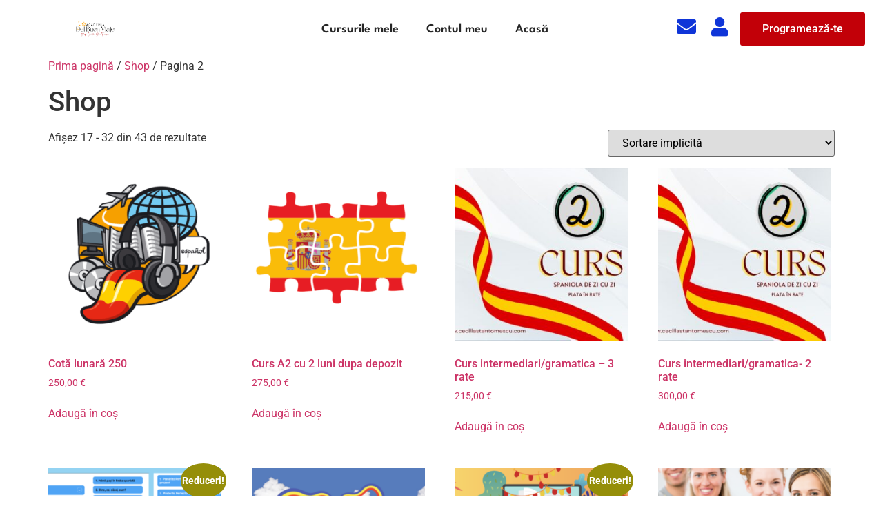

--- FILE ---
content_type: text/html; charset=UTF-8
request_url: https://ceciliastantomescu.com/shop/page/2/
body_size: 30157
content:
<!doctype html>
<html lang="ro-RO">
<head>
	<meta charset="UTF-8">
	<meta name="viewport" content="width=device-width, initial-scale=1">
	<link rel="profile" href="https://gmpg.org/xfn/11">
	<meta name='robots' content='index, follow, max-image-preview:large, max-snippet:-1, max-video-preview:-1' />

	<!-- This site is optimized with the Yoast SEO plugin v26.7 - https://yoast.com/wordpress/plugins/seo/ -->
	<title>Shop - Pagina 2 din 3 - Cecilia Stan Tomescu</title>
	<link rel="canonical" href="https://ceciliastantomescu.com/shop/page/2/" />
	<link rel="prev" href="https://ceciliastantomescu.com/shop/" />
	<link rel="next" href="https://ceciliastantomescu.com/shop/page/3/" />
	<meta property="og:locale" content="ro_RO" />
	<meta property="og:type" content="article" />
	<meta property="og:title" content="Shop - Pagina 2 din 3 - Cecilia Stan Tomescu" />
	<meta property="og:url" content="https://ceciliastantomescu.com/shop/" />
	<meta property="og:site_name" content="Cecilia Stan Tomescu" />
	<meta name="twitter:card" content="summary_large_image" />
	<script type="application/ld+json" class="yoast-schema-graph">{"@context":"https://schema.org","@graph":[{"@type":"WebPage","@id":"https://ceciliastantomescu.com/shop/","url":"https://ceciliastantomescu.com/shop/","name":"Shop - Pagina 2 din 3 - Cecilia Stan Tomescu","isPartOf":{"@id":"https://ceciliastantomescu.com/#website"},"primaryImageOfPage":{"@id":"https://ceciliastantomescu.com/shop/#primaryimage"},"image":{"@id":"https://ceciliastantomescu.com/shop/#primaryimage"},"thumbnailUrl":"https://ceciliastantomescu.com/wp-content/uploads/2025/05/Captura-de-pantalla-2025-05-21-a-las-23.50.14.png","datePublished":"2023-06-14T06:17:48+00:00","inLanguage":"ro-RO","potentialAction":[{"@type":"ReadAction","target":["https://ceciliastantomescu.com/shop/"]}]},{"@type":"ImageObject","inLanguage":"ro-RO","@id":"https://ceciliastantomescu.com/shop/#primaryimage","url":"https://ceciliastantomescu.com/wp-content/uploads/2025/05/Captura-de-pantalla-2025-05-21-a-las-23.50.14.png","contentUrl":"https://ceciliastantomescu.com/wp-content/uploads/2025/05/Captura-de-pantalla-2025-05-21-a-las-23.50.14.png","width":838,"height":798},{"@type":"WebSite","@id":"https://ceciliastantomescu.com/#website","url":"https://ceciliastantomescu.com/","name":"Cecilia Stan Tomescu","description":"Cursos de Español para Extranjeros","publisher":{"@id":"https://ceciliastantomescu.com/#organization"},"potentialAction":[{"@type":"SearchAction","target":{"@type":"EntryPoint","urlTemplate":"https://ceciliastantomescu.com/?s={search_term_string}"},"query-input":{"@type":"PropertyValueSpecification","valueRequired":true,"valueName":"search_term_string"}}],"inLanguage":"ro-RO"},{"@type":"Organization","@id":"https://ceciliastantomescu.com/#organization","name":"Cecilia Stan Tomescu","url":"https://ceciliastantomescu.com/","logo":{"@type":"ImageObject","inLanguage":"ro-RO","@id":"https://ceciliastantomescu.com/#/schema/logo/image/","url":"https://ceciliastantomescu.com/wp-content/uploads/2024/07/academia-y-profe-letra-transparente.png","contentUrl":"https://ceciliastantomescu.com/wp-content/uploads/2024/07/academia-y-profe-letra-transparente.png","width":2100,"height":1200,"caption":"Cecilia Stan Tomescu"},"image":{"@id":"https://ceciliastantomescu.com/#/schema/logo/image/"}}]}</script>
	<!-- / Yoast SEO plugin. -->


<script type='application/javascript'  id='pys-version-script'>console.log('PixelYourSite Free version 11.1.5.2');</script>
<link rel='dns-prefetch' href='//www.googletagmanager.com' />
<link rel="alternate" type="application/rss+xml" title="Cecilia Stan Tomescu &raquo; Flux" href="https://ceciliastantomescu.com/feed/" />
<link rel="alternate" type="application/rss+xml" title="Cecilia Stan Tomescu &raquo; Flux comentarii" href="https://ceciliastantomescu.com/comments/feed/" />
<link rel="alternate" type="application/rss+xml" title="Cecilia Stan Tomescu &raquo; Flux Produse" href="https://ceciliastantomescu.com/shop/feed/" />
<style id='wp-img-auto-sizes-contain-inline-css'>
img:is([sizes=auto i],[sizes^="auto," i]){contain-intrinsic-size:3000px 1500px}
/*# sourceURL=wp-img-auto-sizes-contain-inline-css */
</style>

<link rel='stylesheet' id='fluentform-elementor-widget-css' href='https://ceciliastantomescu.com/wp-content/plugins/fluentform/assets/css/fluent-forms-elementor-widget.css?ver=6.1.14' media='all' />
<style id='wp-emoji-styles-inline-css'>

	img.wp-smiley, img.emoji {
		display: inline !important;
		border: none !important;
		box-shadow: none !important;
		height: 1em !important;
		width: 1em !important;
		margin: 0 0.07em !important;
		vertical-align: -0.1em !important;
		background: none !important;
		padding: 0 !important;
	}
/*# sourceURL=wp-emoji-styles-inline-css */
</style>
<link rel='stylesheet' id='wp-block-library-css' href='https://ceciliastantomescu.com/wp-includes/css/dist/block-library/style.min.css?ver=6.9' media='all' />
<link rel='stylesheet' id='activecampaign-form-block-css' href='https://ceciliastantomescu.com/wp-content/plugins/activecampaign-subscription-forms/activecampaign-form-block/build/style-index.css?ver=1763331361' media='all' />
<style id='presto-player-popup-trigger-style-inline-css'>
:where(.wp-block-presto-player-popup-trigger) {
  /* reduce specificity */
  display: grid;
  gap: 1rem;
  cursor: pointer;
}

/* Play icon overlay for popup image trigger variation */
:where(.presto-popup-image-trigger) {
  position: relative;
  cursor: pointer;
}

:where(.presto-popup-image-trigger)::before {
  content: "";
  position: absolute;
  top: 50%;
  left: 50%;
  transform: translate(-50%, -50%);
  width: 48px;
  height: 48px;
  background-image: url("/wp-content/plugins/presto-player/src/admin/blocks/blocks/popup-trigger/../../../../../img/play-button.svg");
  background-size: contain;
  background-repeat: no-repeat;
  background-position: center;
  z-index: 10;
  pointer-events: none;
}

:where(.presto-popup-image-trigger img) {
  display: block;
  width: 100%;
  height: auto;
  filter: brightness(0.5);
}
/*# sourceURL=https://ceciliastantomescu.com/wp-content/plugins/presto-player/src/admin/blocks/blocks/popup-trigger/style.css */
</style>
<style id='presto-player-popup-media-style-inline-css'>
.wp-block-presto-player-popup.is-selected .wp-block-presto-player-popup-media {
  display: initial;
}

.wp-block-presto-player-popup.has-child-selected .wp-block-presto-player-popup-media {
  display: initial;
}

.presto-popup__overlay {
  position: fixed;
  top: 0;
  left: 0;
  z-index: 100000;
  overflow: hidden;
  width: 100%;
  height: 100vh;
  box-sizing: border-box;
  padding: 0 5%;
  visibility: hidden;
  opacity: 0;
  display: flex;
  align-items: center;
  justify-content: center;
  transition:
    opacity 0.2s ease,
    visibility 0.2s ease;

  --presto-popup-media-width: 1280px;
  --presto-popup-background-color: rgba(0, 0, 0, 0.917);
}

.presto-popup--active {
  visibility: visible;
  opacity: 1;
}

.presto-popup--active .presto-popup__content {
  transform: scale(1);
}

.presto-popup__content {
  position: relative;
  z-index: 9999999999;
  width: 100%;
  max-width: var(--presto-popup-media-width);
  transform: scale(0.9);
  transition: transform 0.2s ease;
}

.presto-popup__close-button {
  position: absolute;
  top: calc(env(safe-area-inset-top) + 16px);
  right: calc(env(safe-area-inset-right) + 16px);
  padding: 0;
  cursor: pointer;
  z-index: 5000000;
  min-width: 24px;
  min-height: 24px;
  width: 24px;
  height: 24px;
  display: flex;
  align-items: center;
  justify-content: center;
  border: none;
  background: none;
  box-shadow: none;
  transition: opacity 0.2s ease;
}

.presto-popup__close-button:hover,
.presto-popup__close-button:focus {
  opacity: 0.8;
  background: none;
  border: none;
}

.presto-popup__close-button:not(:hover):not(:active):not(.has-background) {
  background: none;
  border: none;
}

.presto-popup__close-button svg {
  width: 24px;
  height: 24px;
  fill: white;
}

.presto-popup__scrim {
  width: 100%;
  height: 100%;
  position: absolute;
  z-index: 2000000;
  background-color: var(--presto-popup-background-color, rgb(255, 255, 255));
}

.presto-popup__speak {
  position: absolute;
  width: 1px;
  height: 1px;
  padding: 0;
  margin: -1px;
  overflow: hidden;
  clip: rect(0, 0, 0, 0);
  white-space: nowrap;
  border: 0;
}
/*# sourceURL=https://ceciliastantomescu.com/wp-content/plugins/presto-player/src/admin/blocks/blocks/popup-media/style.css */
</style>
<style id='global-styles-inline-css'>
:root{--wp--preset--aspect-ratio--square: 1;--wp--preset--aspect-ratio--4-3: 4/3;--wp--preset--aspect-ratio--3-4: 3/4;--wp--preset--aspect-ratio--3-2: 3/2;--wp--preset--aspect-ratio--2-3: 2/3;--wp--preset--aspect-ratio--16-9: 16/9;--wp--preset--aspect-ratio--9-16: 9/16;--wp--preset--color--black: #000000;--wp--preset--color--cyan-bluish-gray: #abb8c3;--wp--preset--color--white: #ffffff;--wp--preset--color--pale-pink: #f78da7;--wp--preset--color--vivid-red: #cf2e2e;--wp--preset--color--luminous-vivid-orange: #ff6900;--wp--preset--color--luminous-vivid-amber: #fcb900;--wp--preset--color--light-green-cyan: #7bdcb5;--wp--preset--color--vivid-green-cyan: #00d084;--wp--preset--color--pale-cyan-blue: #8ed1fc;--wp--preset--color--vivid-cyan-blue: #0693e3;--wp--preset--color--vivid-purple: #9b51e0;--wp--preset--gradient--vivid-cyan-blue-to-vivid-purple: linear-gradient(135deg,rgb(6,147,227) 0%,rgb(155,81,224) 100%);--wp--preset--gradient--light-green-cyan-to-vivid-green-cyan: linear-gradient(135deg,rgb(122,220,180) 0%,rgb(0,208,130) 100%);--wp--preset--gradient--luminous-vivid-amber-to-luminous-vivid-orange: linear-gradient(135deg,rgb(252,185,0) 0%,rgb(255,105,0) 100%);--wp--preset--gradient--luminous-vivid-orange-to-vivid-red: linear-gradient(135deg,rgb(255,105,0) 0%,rgb(207,46,46) 100%);--wp--preset--gradient--very-light-gray-to-cyan-bluish-gray: linear-gradient(135deg,rgb(238,238,238) 0%,rgb(169,184,195) 100%);--wp--preset--gradient--cool-to-warm-spectrum: linear-gradient(135deg,rgb(74,234,220) 0%,rgb(151,120,209) 20%,rgb(207,42,186) 40%,rgb(238,44,130) 60%,rgb(251,105,98) 80%,rgb(254,248,76) 100%);--wp--preset--gradient--blush-light-purple: linear-gradient(135deg,rgb(255,206,236) 0%,rgb(152,150,240) 100%);--wp--preset--gradient--blush-bordeaux: linear-gradient(135deg,rgb(254,205,165) 0%,rgb(254,45,45) 50%,rgb(107,0,62) 100%);--wp--preset--gradient--luminous-dusk: linear-gradient(135deg,rgb(255,203,112) 0%,rgb(199,81,192) 50%,rgb(65,88,208) 100%);--wp--preset--gradient--pale-ocean: linear-gradient(135deg,rgb(255,245,203) 0%,rgb(182,227,212) 50%,rgb(51,167,181) 100%);--wp--preset--gradient--electric-grass: linear-gradient(135deg,rgb(202,248,128) 0%,rgb(113,206,126) 100%);--wp--preset--gradient--midnight: linear-gradient(135deg,rgb(2,3,129) 0%,rgb(40,116,252) 100%);--wp--preset--font-size--small: 13px;--wp--preset--font-size--medium: 20px;--wp--preset--font-size--large: 36px;--wp--preset--font-size--x-large: 42px;--wp--preset--spacing--20: 0.44rem;--wp--preset--spacing--30: 0.67rem;--wp--preset--spacing--40: 1rem;--wp--preset--spacing--50: 1.5rem;--wp--preset--spacing--60: 2.25rem;--wp--preset--spacing--70: 3.38rem;--wp--preset--spacing--80: 5.06rem;--wp--preset--shadow--natural: 6px 6px 9px rgba(0, 0, 0, 0.2);--wp--preset--shadow--deep: 12px 12px 50px rgba(0, 0, 0, 0.4);--wp--preset--shadow--sharp: 6px 6px 0px rgba(0, 0, 0, 0.2);--wp--preset--shadow--outlined: 6px 6px 0px -3px rgb(255, 255, 255), 6px 6px rgb(0, 0, 0);--wp--preset--shadow--crisp: 6px 6px 0px rgb(0, 0, 0);}:root { --wp--style--global--content-size: 800px;--wp--style--global--wide-size: 1200px; }:where(body) { margin: 0; }.wp-site-blocks > .alignleft { float: left; margin-right: 2em; }.wp-site-blocks > .alignright { float: right; margin-left: 2em; }.wp-site-blocks > .aligncenter { justify-content: center; margin-left: auto; margin-right: auto; }:where(.wp-site-blocks) > * { margin-block-start: 24px; margin-block-end: 0; }:where(.wp-site-blocks) > :first-child { margin-block-start: 0; }:where(.wp-site-blocks) > :last-child { margin-block-end: 0; }:root { --wp--style--block-gap: 24px; }:root :where(.is-layout-flow) > :first-child{margin-block-start: 0;}:root :where(.is-layout-flow) > :last-child{margin-block-end: 0;}:root :where(.is-layout-flow) > *{margin-block-start: 24px;margin-block-end: 0;}:root :where(.is-layout-constrained) > :first-child{margin-block-start: 0;}:root :where(.is-layout-constrained) > :last-child{margin-block-end: 0;}:root :where(.is-layout-constrained) > *{margin-block-start: 24px;margin-block-end: 0;}:root :where(.is-layout-flex){gap: 24px;}:root :where(.is-layout-grid){gap: 24px;}.is-layout-flow > .alignleft{float: left;margin-inline-start: 0;margin-inline-end: 2em;}.is-layout-flow > .alignright{float: right;margin-inline-start: 2em;margin-inline-end: 0;}.is-layout-flow > .aligncenter{margin-left: auto !important;margin-right: auto !important;}.is-layout-constrained > .alignleft{float: left;margin-inline-start: 0;margin-inline-end: 2em;}.is-layout-constrained > .alignright{float: right;margin-inline-start: 2em;margin-inline-end: 0;}.is-layout-constrained > .aligncenter{margin-left: auto !important;margin-right: auto !important;}.is-layout-constrained > :where(:not(.alignleft):not(.alignright):not(.alignfull)){max-width: var(--wp--style--global--content-size);margin-left: auto !important;margin-right: auto !important;}.is-layout-constrained > .alignwide{max-width: var(--wp--style--global--wide-size);}body .is-layout-flex{display: flex;}.is-layout-flex{flex-wrap: wrap;align-items: center;}.is-layout-flex > :is(*, div){margin: 0;}body .is-layout-grid{display: grid;}.is-layout-grid > :is(*, div){margin: 0;}body{padding-top: 0px;padding-right: 0px;padding-bottom: 0px;padding-left: 0px;}a:where(:not(.wp-element-button)){text-decoration: underline;}:root :where(.wp-element-button, .wp-block-button__link){background-color: #32373c;border-width: 0;color: #fff;font-family: inherit;font-size: inherit;font-style: inherit;font-weight: inherit;letter-spacing: inherit;line-height: inherit;padding-top: calc(0.667em + 2px);padding-right: calc(1.333em + 2px);padding-bottom: calc(0.667em + 2px);padding-left: calc(1.333em + 2px);text-decoration: none;text-transform: inherit;}.has-black-color{color: var(--wp--preset--color--black) !important;}.has-cyan-bluish-gray-color{color: var(--wp--preset--color--cyan-bluish-gray) !important;}.has-white-color{color: var(--wp--preset--color--white) !important;}.has-pale-pink-color{color: var(--wp--preset--color--pale-pink) !important;}.has-vivid-red-color{color: var(--wp--preset--color--vivid-red) !important;}.has-luminous-vivid-orange-color{color: var(--wp--preset--color--luminous-vivid-orange) !important;}.has-luminous-vivid-amber-color{color: var(--wp--preset--color--luminous-vivid-amber) !important;}.has-light-green-cyan-color{color: var(--wp--preset--color--light-green-cyan) !important;}.has-vivid-green-cyan-color{color: var(--wp--preset--color--vivid-green-cyan) !important;}.has-pale-cyan-blue-color{color: var(--wp--preset--color--pale-cyan-blue) !important;}.has-vivid-cyan-blue-color{color: var(--wp--preset--color--vivid-cyan-blue) !important;}.has-vivid-purple-color{color: var(--wp--preset--color--vivid-purple) !important;}.has-black-background-color{background-color: var(--wp--preset--color--black) !important;}.has-cyan-bluish-gray-background-color{background-color: var(--wp--preset--color--cyan-bluish-gray) !important;}.has-white-background-color{background-color: var(--wp--preset--color--white) !important;}.has-pale-pink-background-color{background-color: var(--wp--preset--color--pale-pink) !important;}.has-vivid-red-background-color{background-color: var(--wp--preset--color--vivid-red) !important;}.has-luminous-vivid-orange-background-color{background-color: var(--wp--preset--color--luminous-vivid-orange) !important;}.has-luminous-vivid-amber-background-color{background-color: var(--wp--preset--color--luminous-vivid-amber) !important;}.has-light-green-cyan-background-color{background-color: var(--wp--preset--color--light-green-cyan) !important;}.has-vivid-green-cyan-background-color{background-color: var(--wp--preset--color--vivid-green-cyan) !important;}.has-pale-cyan-blue-background-color{background-color: var(--wp--preset--color--pale-cyan-blue) !important;}.has-vivid-cyan-blue-background-color{background-color: var(--wp--preset--color--vivid-cyan-blue) !important;}.has-vivid-purple-background-color{background-color: var(--wp--preset--color--vivid-purple) !important;}.has-black-border-color{border-color: var(--wp--preset--color--black) !important;}.has-cyan-bluish-gray-border-color{border-color: var(--wp--preset--color--cyan-bluish-gray) !important;}.has-white-border-color{border-color: var(--wp--preset--color--white) !important;}.has-pale-pink-border-color{border-color: var(--wp--preset--color--pale-pink) !important;}.has-vivid-red-border-color{border-color: var(--wp--preset--color--vivid-red) !important;}.has-luminous-vivid-orange-border-color{border-color: var(--wp--preset--color--luminous-vivid-orange) !important;}.has-luminous-vivid-amber-border-color{border-color: var(--wp--preset--color--luminous-vivid-amber) !important;}.has-light-green-cyan-border-color{border-color: var(--wp--preset--color--light-green-cyan) !important;}.has-vivid-green-cyan-border-color{border-color: var(--wp--preset--color--vivid-green-cyan) !important;}.has-pale-cyan-blue-border-color{border-color: var(--wp--preset--color--pale-cyan-blue) !important;}.has-vivid-cyan-blue-border-color{border-color: var(--wp--preset--color--vivid-cyan-blue) !important;}.has-vivid-purple-border-color{border-color: var(--wp--preset--color--vivid-purple) !important;}.has-vivid-cyan-blue-to-vivid-purple-gradient-background{background: var(--wp--preset--gradient--vivid-cyan-blue-to-vivid-purple) !important;}.has-light-green-cyan-to-vivid-green-cyan-gradient-background{background: var(--wp--preset--gradient--light-green-cyan-to-vivid-green-cyan) !important;}.has-luminous-vivid-amber-to-luminous-vivid-orange-gradient-background{background: var(--wp--preset--gradient--luminous-vivid-amber-to-luminous-vivid-orange) !important;}.has-luminous-vivid-orange-to-vivid-red-gradient-background{background: var(--wp--preset--gradient--luminous-vivid-orange-to-vivid-red) !important;}.has-very-light-gray-to-cyan-bluish-gray-gradient-background{background: var(--wp--preset--gradient--very-light-gray-to-cyan-bluish-gray) !important;}.has-cool-to-warm-spectrum-gradient-background{background: var(--wp--preset--gradient--cool-to-warm-spectrum) !important;}.has-blush-light-purple-gradient-background{background: var(--wp--preset--gradient--blush-light-purple) !important;}.has-blush-bordeaux-gradient-background{background: var(--wp--preset--gradient--blush-bordeaux) !important;}.has-luminous-dusk-gradient-background{background: var(--wp--preset--gradient--luminous-dusk) !important;}.has-pale-ocean-gradient-background{background: var(--wp--preset--gradient--pale-ocean) !important;}.has-electric-grass-gradient-background{background: var(--wp--preset--gradient--electric-grass) !important;}.has-midnight-gradient-background{background: var(--wp--preset--gradient--midnight) !important;}.has-small-font-size{font-size: var(--wp--preset--font-size--small) !important;}.has-medium-font-size{font-size: var(--wp--preset--font-size--medium) !important;}.has-large-font-size{font-size: var(--wp--preset--font-size--large) !important;}.has-x-large-font-size{font-size: var(--wp--preset--font-size--x-large) !important;}
:root :where(.wp-block-pullquote){font-size: 1.5em;line-height: 1.6;}
/*# sourceURL=global-styles-inline-css */
</style>
<link rel='stylesheet' id='mediaelement-css' href='https://ceciliastantomescu.com/wp-includes/js/mediaelement/mediaelementplayer-legacy.min.css?ver=4.2.17' media='all' />
<link rel='stylesheet' id='wp-mediaelement-css' href='https://ceciliastantomescu.com/wp-includes/js/mediaelement/wp-mediaelement.min.css?ver=6.9' media='all' />
<link rel='stylesheet' id='daf-lms-css' href='https://ceciliastantomescu.com/wp-content/plugins/daf-lms/public/css/daf-lms-public.css?ver=1.0.0' media='all' />
<link rel='stylesheet' id='woocommerce-layout-css' href='https://ceciliastantomescu.com/wp-content/plugins/woocommerce/assets/css/woocommerce-layout.css?ver=10.4.3' media='all' />
<link rel='stylesheet' id='woocommerce-smallscreen-css' href='https://ceciliastantomescu.com/wp-content/plugins/woocommerce/assets/css/woocommerce-smallscreen.css?ver=10.4.3' media='only screen and (max-width: 768px)' />
<link rel='stylesheet' id='woocommerce-general-css' href='https://ceciliastantomescu.com/wp-content/plugins/woocommerce/assets/css/woocommerce.css?ver=10.4.3' media='all' />
<style id='woocommerce-inline-inline-css'>
.woocommerce form .form-row .required { visibility: visible; }
/*# sourceURL=woocommerce-inline-inline-css */
</style>
<link rel='stylesheet' id='hello-elementor-css' href='https://ceciliastantomescu.com/wp-content/themes/hello-elementor/assets/css/reset.css?ver=3.4.5' media='all' />
<link rel='stylesheet' id='hello-elementor-theme-style-css' href='https://ceciliastantomescu.com/wp-content/themes/hello-elementor/assets/css/theme.css?ver=3.4.5' media='all' />
<link rel='stylesheet' id='hello-elementor-header-footer-css' href='https://ceciliastantomescu.com/wp-content/themes/hello-elementor/assets/css/header-footer.css?ver=3.4.5' media='all' />
<link rel='stylesheet' id='elementor-frontend-css' href='https://ceciliastantomescu.com/wp-content/plugins/elementor/assets/css/frontend.min.css?ver=3.34.1' media='all' />
<link rel='stylesheet' id='elementor-post-5-css' href='https://ceciliastantomescu.com/wp-content/uploads/elementor/css/post-5.css?ver=1768844747' media='all' />
<link rel='stylesheet' id='widget-image-css' href='https://ceciliastantomescu.com/wp-content/plugins/elementor/assets/css/widget-image.min.css?ver=3.34.1' media='all' />
<link rel='stylesheet' id='widget-nav-menu-css' href='https://ceciliastantomescu.com/wp-content/plugins/elementor-pro/assets/css/widget-nav-menu.min.css?ver=3.34.0' media='all' />
<link rel='stylesheet' id='e-sticky-css' href='https://ceciliastantomescu.com/wp-content/plugins/elementor-pro/assets/css/modules/sticky.min.css?ver=3.34.0' media='all' />
<link rel='stylesheet' id='widget-heading-css' href='https://ceciliastantomescu.com/wp-content/plugins/elementor/assets/css/widget-heading.min.css?ver=3.34.1' media='all' />
<link rel='stylesheet' id='widget-social-icons-css' href='https://ceciliastantomescu.com/wp-content/plugins/elementor/assets/css/widget-social-icons.min.css?ver=3.34.1' media='all' />
<link rel='stylesheet' id='e-apple-webkit-css' href='https://ceciliastantomescu.com/wp-content/plugins/elementor/assets/css/conditionals/apple-webkit.min.css?ver=3.34.1' media='all' />
<link rel='stylesheet' id='elementor-icons-css' href='https://ceciliastantomescu.com/wp-content/plugins/elementor/assets/lib/eicons/css/elementor-icons.min.css?ver=5.45.0' media='all' />
<link rel='stylesheet' id='elementor-post-6859-css' href='https://ceciliastantomescu.com/wp-content/uploads/elementor/css/post-6859.css?ver=1768844790' media='all' />
<link rel='stylesheet' id='elementor-post-6464-css' href='https://ceciliastantomescu.com/wp-content/uploads/elementor/css/post-6464.css?ver=1768844748' media='all' />
<link rel='stylesheet' id='eael-general-css' href='https://ceciliastantomescu.com/wp-content/plugins/essential-addons-for-elementor-lite/assets/front-end/css/view/general.min.css?ver=6.5.6' media='all' />
<link rel='stylesheet' id='elementor-gf-local-leaguespartan-css' href='https://ceciliastantomescu.com/wp-content/uploads/elementor/google-fonts/css/leaguespartan.css?ver=1746617313' media='all' />
<link rel='stylesheet' id='elementor-gf-local-poppins-css' href='https://ceciliastantomescu.com/wp-content/uploads/elementor/google-fonts/css/poppins.css?ver=1743110801' media='all' />
<link rel='stylesheet' id='elementor-gf-local-roboto-css' href='https://ceciliastantomescu.com/wp-content/uploads/elementor/google-fonts/css/roboto.css?ver=1742473880' media='all' />
<link rel='stylesheet' id='elementor-icons-shared-0-css' href='https://ceciliastantomescu.com/wp-content/plugins/elementor/assets/lib/font-awesome/css/fontawesome.min.css?ver=5.15.3' media='all' />
<link rel='stylesheet' id='elementor-icons-fa-solid-css' href='https://ceciliastantomescu.com/wp-content/plugins/elementor/assets/lib/font-awesome/css/solid.min.css?ver=5.15.3' media='all' />
<link rel='stylesheet' id='elementor-icons-fa-brands-css' href='https://ceciliastantomescu.com/wp-content/plugins/elementor/assets/lib/font-awesome/css/brands.min.css?ver=5.15.3' media='all' />
<script id="jquery-core-js-extra">
var pysFacebookRest = {"restApiUrl":"https://ceciliastantomescu.com/wp-json/pys-facebook/v1/event","debug":""};
//# sourceURL=jquery-core-js-extra
</script>
<script src="https://ceciliastantomescu.com/wp-includes/js/jquery/jquery.min.js?ver=3.7.1" id="jquery-core-js"></script>
<script src="https://ceciliastantomescu.com/wp-includes/js/jquery/jquery-migrate.min.js?ver=3.4.1" id="jquery-migrate-js"></script>
<script src="https://ceciliastantomescu.com/wp-content/plugins/daf-lms/public/js/daf-lms-public.js?ver=1.0.0" id="daf-lms-js"></script>
<script src="https://ceciliastantomescu.com/wp-content/plugins/woocommerce/assets/js/jquery-blockui/jquery.blockUI.min.js?ver=2.7.0-wc.10.4.3" id="wc-jquery-blockui-js" data-wp-strategy="defer"></script>
<script src="https://ceciliastantomescu.com/wp-content/plugins/woocommerce/assets/js/js-cookie/js.cookie.min.js?ver=2.1.4-wc.10.4.3" id="wc-js-cookie-js" data-wp-strategy="defer"></script>
<script src="https://ceciliastantomescu.com/wp-content/plugins/pixelyoursite/dist/scripts/jquery.bind-first-0.2.3.min.js?ver=0.2.3" id="jquery-bind-first-js"></script>
<script src="https://ceciliastantomescu.com/wp-content/plugins/pixelyoursite/dist/scripts/js.cookie-2.1.3.min.js?ver=2.1.3" id="js-cookie-pys-js"></script>
<script src="https://ceciliastantomescu.com/wp-content/plugins/pixelyoursite/dist/scripts/tld.min.js?ver=2.3.1" id="js-tld-js"></script>
<script id="pys-js-extra">
var pysOptions = {"staticEvents":{"facebook":{"init_event":[{"delay":0,"type":"static","ajaxFire":false,"name":"PageView","pixelIds":["1307944343358695"],"eventID":"9dd4416d-f52b-4a87-ac42-551c9c6f1806","params":{"page_title":"Shop","post_type":"page","post_id":2010,"plugin":"PixelYourSite","user_role":"guest","event_url":"ceciliastantomescu.com/shop/page/2/"},"e_id":"init_event","ids":[],"hasTimeWindow":false,"timeWindow":0,"woo_order":"","edd_order":""}]}},"dynamicEvents":{"automatic_event_form":{"facebook":{"delay":0,"type":"dyn","name":"Form","pixelIds":["1307944343358695"],"eventID":"6b235ba6-1144-4086-8c91-521bff30fe3b","params":{"page_title":"Shop","post_type":"page","post_id":2010,"plugin":"PixelYourSite","user_role":"guest","event_url":"ceciliastantomescu.com/shop/page/2/"},"e_id":"automatic_event_form","ids":[],"hasTimeWindow":false,"timeWindow":0,"woo_order":"","edd_order":""}},"automatic_event_download":{"facebook":{"delay":0,"type":"dyn","name":"Download","extensions":["","doc","exe","js","pdf","ppt","tgz","zip","xls"],"pixelIds":["1307944343358695"],"eventID":"fc1e80f9-6646-4c59-8920-08c097f75473","params":{"page_title":"Shop","post_type":"page","post_id":2010,"plugin":"PixelYourSite","user_role":"guest","event_url":"ceciliastantomescu.com/shop/page/2/"},"e_id":"automatic_event_download","ids":[],"hasTimeWindow":false,"timeWindow":0,"woo_order":"","edd_order":""}},"automatic_event_comment":{"facebook":{"delay":0,"type":"dyn","name":"Comment","pixelIds":["1307944343358695"],"eventID":"21d40f8b-5c72-4f04-8ee6-1a97e6dcf097","params":{"page_title":"Shop","post_type":"page","post_id":2010,"plugin":"PixelYourSite","user_role":"guest","event_url":"ceciliastantomescu.com/shop/page/2/"},"e_id":"automatic_event_comment","ids":[],"hasTimeWindow":false,"timeWindow":0,"woo_order":"","edd_order":""}},"automatic_event_scroll":{"facebook":{"delay":0,"type":"dyn","name":"PageScroll","scroll_percent":30,"pixelIds":["1307944343358695"],"eventID":"04f18103-8e4e-433e-b135-3232a026ac26","params":{"page_title":"Shop","post_type":"page","post_id":2010,"plugin":"PixelYourSite","user_role":"guest","event_url":"ceciliastantomescu.com/shop/page/2/"},"e_id":"automatic_event_scroll","ids":[],"hasTimeWindow":false,"timeWindow":0,"woo_order":"","edd_order":""}},"automatic_event_time_on_page":{"facebook":{"delay":0,"type":"dyn","name":"TimeOnPage","time_on_page":30,"pixelIds":["1307944343358695"],"eventID":"b7c46a5e-9c46-4e2b-96bd-e669733b9800","params":{"page_title":"Shop","post_type":"page","post_id":2010,"plugin":"PixelYourSite","user_role":"guest","event_url":"ceciliastantomescu.com/shop/page/2/"},"e_id":"automatic_event_time_on_page","ids":[],"hasTimeWindow":false,"timeWindow":0,"woo_order":"","edd_order":""}}},"triggerEvents":[],"triggerEventTypes":[],"facebook":{"pixelIds":["1307944343358695"],"advancedMatching":[],"advancedMatchingEnabled":true,"removeMetadata":true,"wooVariableAsSimple":false,"serverApiEnabled":true,"wooCRSendFromServer":false,"send_external_id":null,"enabled_medical":false,"do_not_track_medical_param":["event_url","post_title","page_title","landing_page","content_name","categories","tags","category_name"],"meta_ldu":false},"debug":"","siteUrl":"https://ceciliastantomescu.com","ajaxUrl":"https://ceciliastantomescu.com/wp-admin/admin-ajax.php","ajax_event":"eb7a152089","enable_remove_download_url_param":"1","cookie_duration":"7","last_visit_duration":"60","enable_success_send_form":"","ajaxForServerEvent":"1","ajaxForServerStaticEvent":"1","useSendBeacon":"1","send_external_id":"1","external_id_expire":"180","track_cookie_for_subdomains":"1","google_consent_mode":"1","gdpr":{"ajax_enabled":false,"all_disabled_by_api":false,"facebook_disabled_by_api":false,"analytics_disabled_by_api":false,"google_ads_disabled_by_api":false,"pinterest_disabled_by_api":false,"bing_disabled_by_api":false,"reddit_disabled_by_api":false,"externalID_disabled_by_api":false,"facebook_prior_consent_enabled":true,"analytics_prior_consent_enabled":true,"google_ads_prior_consent_enabled":null,"pinterest_prior_consent_enabled":true,"bing_prior_consent_enabled":true,"cookiebot_integration_enabled":false,"cookiebot_facebook_consent_category":"marketing","cookiebot_analytics_consent_category":"statistics","cookiebot_tiktok_consent_category":"marketing","cookiebot_google_ads_consent_category":"marketing","cookiebot_pinterest_consent_category":"marketing","cookiebot_bing_consent_category":"marketing","consent_magic_integration_enabled":false,"real_cookie_banner_integration_enabled":false,"cookie_notice_integration_enabled":false,"cookie_law_info_integration_enabled":false,"analytics_storage":{"enabled":true,"value":"granted","filter":false},"ad_storage":{"enabled":true,"value":"granted","filter":false},"ad_user_data":{"enabled":true,"value":"granted","filter":false},"ad_personalization":{"enabled":true,"value":"granted","filter":false}},"cookie":{"disabled_all_cookie":false,"disabled_start_session_cookie":false,"disabled_advanced_form_data_cookie":false,"disabled_landing_page_cookie":false,"disabled_first_visit_cookie":false,"disabled_trafficsource_cookie":false,"disabled_utmTerms_cookie":false,"disabled_utmId_cookie":false},"tracking_analytics":{"TrafficSource":"direct","TrafficLanding":"undefined","TrafficUtms":[],"TrafficUtmsId":[]},"GATags":{"ga_datalayer_type":"default","ga_datalayer_name":"dataLayerPYS"},"woo":{"enabled":true,"enabled_save_data_to_orders":true,"addToCartOnButtonEnabled":true,"addToCartOnButtonValueEnabled":true,"addToCartOnButtonValueOption":"price","singleProductId":null,"removeFromCartSelector":"form.woocommerce-cart-form .remove","addToCartCatchMethod":"add_cart_hook","is_order_received_page":false,"containOrderId":false},"edd":{"enabled":false},"cache_bypass":"1768846017"};
//# sourceURL=pys-js-extra
</script>
<script src="https://ceciliastantomescu.com/wp-content/plugins/pixelyoursite/dist/scripts/public.js?ver=11.1.5.2" id="pys-js"></script>

<!-- Google tag (gtag.js) snippet added by Site Kit -->
<!-- Google Ads snippet added by Site Kit -->
<script src="https://www.googletagmanager.com/gtag/js?id=AW-17275092779" id="google_gtagjs-js" async></script>
<script id="google_gtagjs-js-after">
window.dataLayer = window.dataLayer || [];function gtag(){dataLayer.push(arguments);}
gtag("js", new Date());
gtag("set", "developer_id.dZTNiMT", true);
gtag("config", "AW-17275092779");
 window._googlesitekit = window._googlesitekit || {}; window._googlesitekit.throttledEvents = []; window._googlesitekit.gtagEvent = (name, data) => { var key = JSON.stringify( { name, data } ); if ( !! window._googlesitekit.throttledEvents[ key ] ) { return; } window._googlesitekit.throttledEvents[ key ] = true; setTimeout( () => { delete window._googlesitekit.throttledEvents[ key ]; }, 5 ); gtag( "event", name, { ...data, event_source: "site-kit" } ); }; 
//# sourceURL=google_gtagjs-js-after
</script>
<link rel="https://api.w.org/" href="https://ceciliastantomescu.com/wp-json/" /><link rel="EditURI" type="application/rsd+xml" title="RSD" href="https://ceciliastantomescu.com/xmlrpc.php?rsd" />
<meta name="generator" content="WordPress 6.9" />
<meta name="generator" content="WooCommerce 10.4.3" />
<meta name="generator" content="Site Kit by Google 1.170.0" />	<noscript><style>.woocommerce-product-gallery{ opacity: 1 !important; }</style></noscript>
	
<!-- Google AdSense meta tags added by Site Kit -->
<meta name="google-adsense-platform-account" content="ca-host-pub-2644536267352236">
<meta name="google-adsense-platform-domain" content="sitekit.withgoogle.com">
<!-- End Google AdSense meta tags added by Site Kit -->
<meta name="generator" content="Elementor 3.34.1; features: additional_custom_breakpoints; settings: css_print_method-external, google_font-enabled, font_display-auto">
			<style>
				.e-con.e-parent:nth-of-type(n+4):not(.e-lazyloaded):not(.e-no-lazyload),
				.e-con.e-parent:nth-of-type(n+4):not(.e-lazyloaded):not(.e-no-lazyload) * {
					background-image: none !important;
				}
				@media screen and (max-height: 1024px) {
					.e-con.e-parent:nth-of-type(n+3):not(.e-lazyloaded):not(.e-no-lazyload),
					.e-con.e-parent:nth-of-type(n+3):not(.e-lazyloaded):not(.e-no-lazyload) * {
						background-image: none !important;
					}
				}
				@media screen and (max-height: 640px) {
					.e-con.e-parent:nth-of-type(n+2):not(.e-lazyloaded):not(.e-no-lazyload),
					.e-con.e-parent:nth-of-type(n+2):not(.e-lazyloaded):not(.e-no-lazyload) * {
						background-image: none !important;
					}
				}
			</style>
			<link rel="icon" href="https://ceciliastantomescu.com/wp-content/uploads/2022/08/Del-Buen-Viaje-transparent-100x100.png" sizes="32x32" />
<link rel="icon" href="https://ceciliastantomescu.com/wp-content/uploads/2022/08/Del-Buen-Viaje-transparent-300x300.png" sizes="192x192" />
<link rel="apple-touch-icon" href="https://ceciliastantomescu.com/wp-content/uploads/2022/08/Del-Buen-Viaje-transparent-300x300.png" />
<meta name="msapplication-TileImage" content="https://ceciliastantomescu.com/wp-content/uploads/2022/08/Del-Buen-Viaje-transparent-300x300.png" />
		<style id="wp-custom-css">
			.related {
	display: none;
}
.woocommerce-MyAccount-navigation {
    border: 2px solid #ffd221;
    border-radius: 12px;
    padding: 20px;
    max-width: 260px;
    font-family: 'Roboto', sans-serif;
}

.woocommerce-MyAccount-navigation ul {
    list-style: none;
    padding: 0;
    margin: 0;
}
.woocommerce-MyAccount-navigation a {
    display: flex;
    align-items: center;
    padding: 6px 10px;
    font-size: 18px;
    font-weight: 500;
    color: #252525;
    text-decoration: none;
    border-radius: 8px;
    transition: all 0.2s ease;
	  margin-top:16px;
}

.woocommerce-MyAccount-navigation a i {
    width: auto;
    margin-right: 16px; /* spațiu între pictogramă și text */
    text-align: center;
}

.woocommerce-MyAccount-navigation li {
    list-style-type: none !important;
}

.woocommerce-MyAccount-navigation a:hover {
    color: #0f35d8;
}

.woocommerce-MyAccount-navigation .is-active a {
    color: #c20008;
}

.woocommerce-MyAccount-navigation a i {
    font-size: 16px;
    width: 20px;
    text-align: center;
}
		</style>
		</head>
<body data-rsssl=1 class="archive paged post-type-archive post-type-archive-product wp-custom-logo wp-embed-responsive paged-2 post-type-paged-2 wp-theme-hello-elementor theme-hello-elementor woocommerce-shop woocommerce woocommerce-page woocommerce-no-js eio-default hello-elementor-default elementor-default elementor-kit-5">


<a class="skip-link screen-reader-text" href="#content">Sari la conținut</a>

		<header data-elementor-type="header" data-elementor-id="6859" class="elementor elementor-6859 elementor-location-header" data-elementor-post-type="elementor_library">
					<section class="elementor-section elementor-top-section elementor-element elementor-element-23c4653 elementor-section-full_width elementor-section-height-default elementor-section-height-default" data-id="23c4653" data-element_type="section" data-settings="{&quot;background_background&quot;:&quot;classic&quot;,&quot;sticky&quot;:&quot;top&quot;,&quot;sticky_on&quot;:[&quot;desktop&quot;,&quot;tablet&quot;,&quot;mobile&quot;],&quot;sticky_offset&quot;:0,&quot;sticky_effects_offset&quot;:0,&quot;sticky_anchor_link_offset&quot;:0}">
						<div class="elementor-container elementor-column-gap-default">
					<div class="elementor-column elementor-col-50 elementor-top-column elementor-element elementor-element-f32b5e6" data-id="f32b5e6" data-element_type="column">
			<div class="elementor-widget-wrap elementor-element-populated">
						<div class="elementor-element elementor-element-9045cc8 elementor-widget-mobile__width-initial elementor-hidden-mobile elementor-widget elementor-widget-theme-site-logo elementor-widget-image" data-id="9045cc8" data-element_type="widget" data-widget_type="theme-site-logo.default">
				<div class="elementor-widget-container">
											<a href="https://ceciliastantomescu.com">
			<img width="2100" height="1200" src="https://ceciliastantomescu.com/wp-content/uploads/2024/07/academia-y-profe-letra-transparente.png" class="attachment-full size-full wp-image-6526" alt="" srcset="https://ceciliastantomescu.com/wp-content/uploads/2024/07/academia-y-profe-letra-transparente.png 2100w, https://ceciliastantomescu.com/wp-content/uploads/2024/07/academia-y-profe-letra-transparente-300x171.png 300w, https://ceciliastantomescu.com/wp-content/uploads/2024/07/academia-y-profe-letra-transparente-1024x585.png 1024w, https://ceciliastantomescu.com/wp-content/uploads/2024/07/academia-y-profe-letra-transparente-768x439.png 768w, https://ceciliastantomescu.com/wp-content/uploads/2024/07/academia-y-profe-letra-transparente-1536x878.png 1536w, https://ceciliastantomescu.com/wp-content/uploads/2024/07/academia-y-profe-letra-transparente-2048x1170.png 2048w, https://ceciliastantomescu.com/wp-content/uploads/2024/07/academia-y-profe-letra-transparente-600x343.png 600w, https://ceciliastantomescu.com/wp-content/uploads/2024/07/elementor/thumbs/academia-y-profe-letra-transparente-r5mf648ju5zj0y4xqrmq5utlb6wk1hkpxfdfvz07ts.png 700w" sizes="(max-width: 2100px) 100vw, 2100px" />				</a>
											</div>
				</div>
					</div>
		</div>
				<div class="elementor-column elementor-col-50 elementor-top-column elementor-element elementor-element-352358a" data-id="352358a" data-element_type="column">
			<div class="elementor-widget-wrap elementor-element-populated">
						<div class="elementor-element elementor-element-3a94ad3 elementor-nav-menu__align-center elementor-nav-menu--stretch elementor-widget-mobile__width-initial elementor-nav-menu__text-align-center elementor-widget__width-initial elementor-nav-menu--dropdown-tablet elementor-nav-menu--toggle elementor-nav-menu--burger elementor-widget elementor-widget-nav-menu" data-id="3a94ad3" data-element_type="widget" data-settings="{&quot;full_width&quot;:&quot;stretch&quot;,&quot;layout&quot;:&quot;horizontal&quot;,&quot;submenu_icon&quot;:{&quot;value&quot;:&quot;&lt;i class=\&quot;fas fa-caret-down\&quot; aria-hidden=\&quot;true\&quot;&gt;&lt;\/i&gt;&quot;,&quot;library&quot;:&quot;fa-solid&quot;},&quot;toggle&quot;:&quot;burger&quot;}" data-widget_type="nav-menu.default">
				<div class="elementor-widget-container">
								<nav aria-label="Meniu" class="elementor-nav-menu--main elementor-nav-menu__container elementor-nav-menu--layout-horizontal e--pointer-none">
				<ul id="menu-1-3a94ad3" class="elementor-nav-menu"><li class="menu-item menu-item-type-post_type menu-item-object-page menu-item-6539"><a href="https://ceciliastantomescu.com/cursurile-mele/" class="elementor-item">Cursurile mele</a></li>
<li class="menu-item menu-item-type-post_type menu-item-object-page menu-item-6540"><a href="https://ceciliastantomescu.com/contul-meu/" class="elementor-item">Contul meu</a></li>
<li class="menu-item menu-item-type-post_type menu-item-object-page menu-item-home menu-item-7428"><a href="https://ceciliastantomescu.com/" class="elementor-item">Acasă</a></li>
</ul>			</nav>
					<div class="elementor-menu-toggle" role="button" tabindex="0" aria-label="Menu Toggle" aria-expanded="false">
			<i aria-hidden="true" role="presentation" class="elementor-menu-toggle__icon--open eicon-menu-bar"></i><i aria-hidden="true" role="presentation" class="elementor-menu-toggle__icon--close eicon-close"></i>		</div>
					<nav class="elementor-nav-menu--dropdown elementor-nav-menu__container" aria-hidden="true">
				<ul id="menu-2-3a94ad3" class="elementor-nav-menu"><li class="menu-item menu-item-type-post_type menu-item-object-page menu-item-6539"><a href="https://ceciliastantomescu.com/cursurile-mele/" class="elementor-item" tabindex="-1">Cursurile mele</a></li>
<li class="menu-item menu-item-type-post_type menu-item-object-page menu-item-6540"><a href="https://ceciliastantomescu.com/contul-meu/" class="elementor-item" tabindex="-1">Contul meu</a></li>
<li class="menu-item menu-item-type-post_type menu-item-object-page menu-item-home menu-item-7428"><a href="https://ceciliastantomescu.com/" class="elementor-item" tabindex="-1">Acasă</a></li>
</ul>			</nav>
						</div>
				</div>
				<div class="elementor-element elementor-element-044be61 elementor-widget__width-initial elementor-widget-mobile__width-initial elementor-view-default elementor-widget elementor-widget-icon" data-id="044be61" data-element_type="widget" data-widget_type="icon.default">
				<div class="elementor-widget-container">
							<div class="elementor-icon-wrapper">
			<a class="elementor-icon" href="https://ceciliastantomescu.com/contact">
			<i aria-hidden="true" class="fas fa-envelope"></i>			</a>
		</div>
						</div>
				</div>
				<div class="elementor-element elementor-element-569b06d elementor-widget__width-initial elementor-widget-mobile__width-initial elementor-view-default elementor-widget elementor-widget-icon" data-id="569b06d" data-element_type="widget" data-widget_type="icon.default">
				<div class="elementor-widget-container">
							<div class="elementor-icon-wrapper">
			<a class="elementor-icon" href="https://ceciliastantomescu.com/contul-meu/">
			<i aria-hidden="true" class="fas fa-user"></i>			</a>
		</div>
						</div>
				</div>
				<div class="elementor-element elementor-element-d728c10 elementor-align-right elementor-widget__width-auto elementor-widget elementor-widget-button" data-id="d728c10" data-element_type="widget" data-widget_type="button.default">
				<div class="elementor-widget-container">
									<div class="elementor-button-wrapper">
					<a class="elementor-button elementor-button-link elementor-size-sm" href="https://tidycal.com/academia-del-buen-viaje/spanioladezicuzi">
						<span class="elementor-button-content-wrapper">
									<span class="elementor-button-text">Programează-te</span>
					</span>
					</a>
				</div>
								</div>
				</div>
					</div>
		</div>
					</div>
		</section>
				</header>
		<div id="primary" class="content-area"><main id="main" class="site-main" role="main"><nav class="woocommerce-breadcrumb" aria-label="Breadcrumb"><a href="https://ceciliastantomescu.com">Prima pagină</a>&nbsp;&#47;&nbsp;<a href="https://ceciliastantomescu.com/shop/">Shop</a>&nbsp;&#47;&nbsp;Pagina 2</nav><header class="woocommerce-products-header">
			<h1 class="woocommerce-products-header__title page-title">Shop</h1>
	
	</header>
<div class="woocommerce-notices-wrapper"></div><p class="woocommerce-result-count" role="alert" aria-relevant="all" >
	Afișez 17 - 32 din 43 de rezultate</p>
<form class="woocommerce-ordering" method="get">
		<select
		name="orderby"
		class="orderby"
					aria-label="Comandă magazin"
			>
					<option value="menu_order"  selected='selected'>Sortare implicită</option>
					<option value="popularity" >Sortează după popularitatea vânzărilor</option>
					<option value="rating" >Sortează după evaluarea medie</option>
					<option value="date" >Sortează după cele mai recente</option>
					<option value="price" >Sortează după preț: de la mic la mare</option>
					<option value="price-desc" >Sortează după preț: de la mare la mic</option>
			</select>
	<input type="hidden" name="paged" value="1" />
	</form>
<ul class="products columns-4">
<li class="product type-product post-8155 status-publish first instock product_cat-uncategorized has-post-thumbnail shipping-taxable purchasable product-type-simple">
	<a href="https://ceciliastantomescu.com/product/cota-lunara-250/" class="woocommerce-LoopProduct-link woocommerce-loop-product__link"><img width="300" height="300" src="https://ceciliastantomescu.com/wp-content/uploads/2025/05/Captura-de-pantalla-2025-05-21-a-las-23.50.14-300x300.png" class="attachment-woocommerce_thumbnail size-woocommerce_thumbnail" alt="Cotă lunară 250" decoding="async" srcset="https://ceciliastantomescu.com/wp-content/uploads/2025/05/Captura-de-pantalla-2025-05-21-a-las-23.50.14-300x300.png 300w, https://ceciliastantomescu.com/wp-content/uploads/2025/05/Captura-de-pantalla-2025-05-21-a-las-23.50.14-150x150.png 150w, https://ceciliastantomescu.com/wp-content/uploads/2025/05/Captura-de-pantalla-2025-05-21-a-las-23.50.14-100x100.png 100w" sizes="(max-width: 300px) 100vw, 300px" /><h2 class="woocommerce-loop-product__title">Cotă lunară 250</h2>
	<span class="price"><span class="woocommerce-Price-amount amount"><bdi>250,00&nbsp;<span class="woocommerce-Price-currencySymbol">&euro;</span></bdi></span></span>
</a><a href="/shop/page/2/?add-to-cart=8155" aria-describedby="woocommerce_loop_add_to_cart_link_describedby_8155" data-quantity="1" class="button product_type_simple add_to_cart_button ajax_add_to_cart" data-product_id="8155" data-product_sku="" aria-label="Adaugă în coș: &amp;lbquo;Cotă lunară 250&rdquo;" rel="nofollow" data-success_message="&bdquo;Cotă lunară 250&rdquo; a fost adăugat în coș">Adaugă în coș</a>	<span id="woocommerce_loop_add_to_cart_link_describedby_8155" class="screen-reader-text">
			</span>
</li>
<li class="product type-product post-5143 status-publish instock product_cat-uncategorized has-post-thumbnail shipping-taxable purchasable product-type-simple">
	<a href="https://ceciliastantomescu.com/product/curs-a2-2-luni-dupa-depozit/" class="woocommerce-LoopProduct-link woocommerce-loop-product__link"><img width="300" height="300" src="https://ceciliastantomescu.com/wp-content/uploads/2025/05/Captura-de-pantalla-2025-05-21-a-las-23.52.42-300x300.png" class="attachment-woocommerce_thumbnail size-woocommerce_thumbnail" alt="Curs A2 cu 2 luni dupa depozit" decoding="async" srcset="https://ceciliastantomescu.com/wp-content/uploads/2025/05/Captura-de-pantalla-2025-05-21-a-las-23.52.42-300x300.png 300w, https://ceciliastantomescu.com/wp-content/uploads/2025/05/Captura-de-pantalla-2025-05-21-a-las-23.52.42-150x150.png 150w, https://ceciliastantomescu.com/wp-content/uploads/2025/05/Captura-de-pantalla-2025-05-21-a-las-23.52.42-100x100.png 100w" sizes="(max-width: 300px) 100vw, 300px" /><h2 class="woocommerce-loop-product__title">Curs A2 cu 2 luni dupa depozit</h2>
	<span class="price"><span class="woocommerce-Price-amount amount"><bdi>275,00&nbsp;<span class="woocommerce-Price-currencySymbol">&euro;</span></bdi></span></span>
</a><a href="/shop/page/2/?add-to-cart=5143" aria-describedby="woocommerce_loop_add_to_cart_link_describedby_5143" data-quantity="1" class="button product_type_simple add_to_cart_button ajax_add_to_cart" data-product_id="5143" data-product_sku="" aria-label="Adaugă în coș: &amp;lbquo;Curs A2 cu 2 luni dupa depozit&rdquo;" rel="nofollow" data-success_message="&bdquo;Curs A2 cu 2 luni dupa depozit&rdquo; a fost adăugat în coș">Adaugă în coș</a>	<span id="woocommerce_loop_add_to_cart_link_describedby_5143" class="screen-reader-text">
			</span>
</li>
<li class="product type-product post-4498 status-publish instock product_cat-uncategorized has-post-thumbnail sold-individually shipping-taxable purchasable product-type-simple">
	<a href="https://ceciliastantomescu.com/product/intermediari3rate/" class="woocommerce-LoopProduct-link woocommerce-loop-product__link"><img width="300" height="300" src="https://ceciliastantomescu.com/wp-content/uploads/2023/06/raate-curs-2-300x300.jpg" class="attachment-woocommerce_thumbnail size-woocommerce_thumbnail" alt="Curs intermediari/gramatica - 3 rate" decoding="async" srcset="https://ceciliastantomescu.com/wp-content/uploads/2023/06/raate-curs-2-300x300.jpg 300w, https://ceciliastantomescu.com/wp-content/uploads/2023/06/raate-curs-2-150x150.jpg 150w, https://ceciliastantomescu.com/wp-content/uploads/2023/06/raate-curs-2-100x100.jpg 100w" sizes="(max-width: 300px) 100vw, 300px" /><h2 class="woocommerce-loop-product__title">Curs intermediari/gramatica &#8211; 3 rate</h2>
	<span class="price"><span class="woocommerce-Price-amount amount"><bdi>215,00&nbsp;<span class="woocommerce-Price-currencySymbol">&euro;</span></bdi></span></span>
</a><a href="/shop/page/2/?add-to-cart=4498" aria-describedby="woocommerce_loop_add_to_cart_link_describedby_4498" data-quantity="1" class="button product_type_simple add_to_cart_button ajax_add_to_cart" data-product_id="4498" data-product_sku="" aria-label="Adaugă în coș: &amp;lbquo;Curs intermediari/gramatica - 3 rate&rdquo;" rel="nofollow" data-success_message="&bdquo;Curs intermediari/gramatica - 3 rate&rdquo; a fost adăugat în coș">Adaugă în coș</a>	<span id="woocommerce_loop_add_to_cart_link_describedby_4498" class="screen-reader-text">
			</span>
</li>
<li class="product type-product post-2031 status-publish last instock product_cat-uncategorized has-post-thumbnail virtual sold-individually purchasable product-type-simple">
	<a href="https://ceciliastantomescu.com/product/intermediari2rate/" class="woocommerce-LoopProduct-link woocommerce-loop-product__link"><img width="300" height="300" src="https://ceciliastantomescu.com/wp-content/uploads/2023/06/raate-curs-2-300x300.jpg" class="attachment-woocommerce_thumbnail size-woocommerce_thumbnail" alt="Curs intermediari/gramatica- 2 rate" decoding="async" srcset="https://ceciliastantomescu.com/wp-content/uploads/2023/06/raate-curs-2-300x300.jpg 300w, https://ceciliastantomescu.com/wp-content/uploads/2023/06/raate-curs-2-150x150.jpg 150w, https://ceciliastantomescu.com/wp-content/uploads/2023/06/raate-curs-2-100x100.jpg 100w" sizes="(max-width: 300px) 100vw, 300px" /><h2 class="woocommerce-loop-product__title">Curs intermediari/gramatica- 2 rate</h2>
	<span class="price"><span class="woocommerce-Price-amount amount"><bdi>300,00&nbsp;<span class="woocommerce-Price-currencySymbol">&euro;</span></bdi></span></span>
</a><a href="/shop/page/2/?add-to-cart=2031" aria-describedby="woocommerce_loop_add_to_cart_link_describedby_2031" data-quantity="1" class="button product_type_simple add_to_cart_button ajax_add_to_cart" data-product_id="2031" data-product_sku="" aria-label="Adaugă în coș: &amp;lbquo;Curs intermediari/gramatica- 2 rate&rdquo;" rel="nofollow" data-success_message="&bdquo;Curs intermediari/gramatica- 2 rate&rdquo; a fost adăugat în coș">Adaugă în coș</a>	<span id="woocommerce_loop_add_to_cart_link_describedby_2031" class="screen-reader-text">
			</span>
</li>
<li class="product type-product post-8857 status-publish first instock product_cat-uncategorized has-post-thumbnail sale shipping-taxable purchasable product-type-simple">
	<a href="https://ceciliastantomescu.com/product/cursuri-inregistrate-1-2/" class="woocommerce-LoopProduct-link woocommerce-loop-product__link">
	<span class="onsale">Reduceri!</span>
	<img width="300" height="300" src="https://ceciliastantomescu.com/wp-content/uploads/2023/08/Captura-de-pantalla-2023-08-04-a-las-2.30.08-300x300.png" class="attachment-woocommerce_thumbnail size-woocommerce_thumbnail" alt="Cursuri înregistrate 1 + 2" decoding="async" srcset="https://ceciliastantomescu.com/wp-content/uploads/2023/08/Captura-de-pantalla-2023-08-04-a-las-2.30.08-300x300.png 300w, https://ceciliastantomescu.com/wp-content/uploads/2023/08/Captura-de-pantalla-2023-08-04-a-las-2.30.08-150x150.png 150w, https://ceciliastantomescu.com/wp-content/uploads/2023/08/Captura-de-pantalla-2023-08-04-a-las-2.30.08-100x100.png 100w" sizes="(max-width: 300px) 100vw, 300px" /><h2 class="woocommerce-loop-product__title">Cursuri înregistrate 1 + 2</h2>
	<span class="price"><del aria-hidden="true"><span class="woocommerce-Price-amount amount"><bdi>300,00&nbsp;<span class="woocommerce-Price-currencySymbol">&euro;</span></bdi></span></del> <span class="screen-reader-text">Prețul inițial a fost: 300,00&nbsp;&euro;.</span><ins aria-hidden="true"><span class="woocommerce-Price-amount amount"><bdi>150,00&nbsp;<span class="woocommerce-Price-currencySymbol">&euro;</span></bdi></span></ins><span class="screen-reader-text">Prețul curent este: 150,00&nbsp;&euro;.</span></span>
</a><a href="/shop/page/2/?add-to-cart=8857" aria-describedby="woocommerce_loop_add_to_cart_link_describedby_8857" data-quantity="1" class="button product_type_simple add_to_cart_button ajax_add_to_cart" data-product_id="8857" data-product_sku="" aria-label="Adaugă în coș: &amp;lbquo;Cursuri înregistrate 1 + 2&rdquo;" rel="nofollow" data-success_message="&bdquo;Cursuri înregistrate 1 + 2&rdquo; a fost adăugat în coș">Adaugă în coș</a>	<span id="woocommerce_loop_add_to_cart_link_describedby_8857" class="screen-reader-text">
			</span>
</li>
<li class="product type-product post-4502 status-publish outofstock product_cat-uncategorized has-post-thumbnail virtual sold-individually product-type-simple">
	<a href="https://ceciliastantomescu.com/product/cursuri-terminate/" class="woocommerce-LoopProduct-link woocommerce-loop-product__link"><img width="300" height="300" src="https://ceciliastantomescu.com/wp-content/uploads/2023/09/amigos-falsos-300x300.png" class="attachment-woocommerce_thumbnail size-woocommerce_thumbnail" alt="Cursuri terminate" decoding="async" srcset="https://ceciliastantomescu.com/wp-content/uploads/2023/09/amigos-falsos-300x300.png 300w, https://ceciliastantomescu.com/wp-content/uploads/2023/09/amigos-falsos-150x150.png 150w, https://ceciliastantomescu.com/wp-content/uploads/2023/09/amigos-falsos-100x100.png 100w" sizes="(max-width: 300px) 100vw, 300px" /><h2 class="woocommerce-loop-product__title">Cursuri terminate</h2>
</a><a href="https://ceciliastantomescu.com/product/cursuri-terminate/" aria-describedby="woocommerce_loop_add_to_cart_link_describedby_4502" data-quantity="1" class="button product_type_simple" data-product_id="4502" data-product_sku="" aria-label="Citește mai multe despre &bdquo;Cursuri terminate&rdquo;" rel="nofollow" data-success_message="">Citește mai mult</a>	<span id="woocommerce_loop_add_to_cart_link_describedby_4502" class="screen-reader-text">
			</span>
</li>
<li class="product type-product post-2034 status-publish instock product_cat-uncategorized has-post-thumbnail sale virtual sold-individually purchasable product-type-simple">
	<a href="https://ceciliastantomescu.com/product/da-ti-drumul-la-limba-spaniola-cu-vocabularul-si-expresiile-de-zi-cu-zi-nivel-0-a1/" class="woocommerce-LoopProduct-link woocommerce-loop-product__link">
	<span class="onsale">Reduceri!</span>
	<img width="300" height="300" src="https://ceciliastantomescu.com/wp-content/uploads/2023/08/SOS-A1-300x300.png" class="attachment-woocommerce_thumbnail size-woocommerce_thumbnail" alt="Dă-ți drumul la limba spaniolă cu vocabularul și expresiile de zi cu zi (nivel 0-A1)" decoding="async" srcset="https://ceciliastantomescu.com/wp-content/uploads/2023/08/SOS-A1-300x300.png 300w, https://ceciliastantomescu.com/wp-content/uploads/2023/08/SOS-A1-150x150.png 150w, https://ceciliastantomescu.com/wp-content/uploads/2023/08/SOS-A1-100x100.png 100w" sizes="(max-width: 300px) 100vw, 300px" /><h2 class="woocommerce-loop-product__title">Dă-ți drumul la limba spaniolă cu vocabularul și expresiile de zi cu zi (nivel 0-A1)</h2>
	<span class="price"><del aria-hidden="true"><span class="woocommerce-Price-amount amount"><bdi>150,00&nbsp;<span class="woocommerce-Price-currencySymbol">&euro;</span></bdi></span></del> <span class="screen-reader-text">Prețul inițial a fost: 150,00&nbsp;&euro;.</span><ins aria-hidden="true"><span class="woocommerce-Price-amount amount"><bdi>75,00&nbsp;<span class="woocommerce-Price-currencySymbol">&euro;</span></bdi></span></ins><span class="screen-reader-text">Prețul curent este: 75,00&nbsp;&euro;.</span></span>
</a><a href="/shop/page/2/?add-to-cart=2034" aria-describedby="woocommerce_loop_add_to_cart_link_describedby_2034" data-quantity="1" class="button product_type_simple add_to_cart_button ajax_add_to_cart" data-product_id="2034" data-product_sku="" aria-label="Adaugă în coș: &amp;lbquo;Dă-ți drumul la limba spaniolă cu vocabularul și expresiile de zi cu zi (nivel 0-A1)&rdquo;" rel="nofollow" data-success_message="&bdquo;Dă-ți drumul la limba spaniolă cu vocabularul și expresiile de zi cu zi (nivel 0-A1)&rdquo; a fost adăugat în coș">Adaugă în coș</a>	<span id="woocommerce_loop_add_to_cart_link_describedby_2034" class="screen-reader-text">
			</span>
</li>
<li class="product type-product post-3427 status-publish last instock product_cat-uncategorized has-post-thumbnail sold-individually shipping-taxable purchasable product-type-simple">
	<a href="https://ceciliastantomescu.com/product/depozit100/" class="woocommerce-LoopProduct-link woocommerce-loop-product__link"><img width="300" height="300" src="https://ceciliastantomescu.com/wp-content/uploads/2024/02/Captura-de-pantalla-2024-02-05-a-las-0.02.32-300x300.png" class="attachment-woocommerce_thumbnail size-woocommerce_thumbnail" alt="DEPOZIT ÎNSCRIERE CURS" decoding="async" srcset="https://ceciliastantomescu.com/wp-content/uploads/2024/02/Captura-de-pantalla-2024-02-05-a-las-0.02.32-300x300.png 300w, https://ceciliastantomescu.com/wp-content/uploads/2024/02/Captura-de-pantalla-2024-02-05-a-las-0.02.32-150x150.png 150w, https://ceciliastantomescu.com/wp-content/uploads/2024/02/Captura-de-pantalla-2024-02-05-a-las-0.02.32-100x100.png 100w" sizes="(max-width: 300px) 100vw, 300px" /><h2 class="woocommerce-loop-product__title">DEPOZIT ÎNSCRIERE CURS</h2>
	<span class="price"><span class="woocommerce-Price-amount amount"><bdi>100,00&nbsp;<span class="woocommerce-Price-currencySymbol">&euro;</span></bdi></span></span>
</a><a href="/shop/page/2/?add-to-cart=3427" aria-describedby="woocommerce_loop_add_to_cart_link_describedby_3427" data-quantity="1" class="button product_type_simple add_to_cart_button ajax_add_to_cart" data-product_id="3427" data-product_sku="" aria-label="Adaugă în coș: &amp;lbquo;DEPOZIT ÎNSCRIERE CURS&rdquo;" rel="nofollow" data-success_message="&bdquo;DEPOZIT ÎNSCRIERE CURS&rdquo; a fost adăugat în coș">Adaugă în coș</a>	<span id="woocommerce_loop_add_to_cart_link_describedby_3427" class="screen-reader-text">
			</span>
</li>
<li class="product type-product post-8905 status-publish first instock product_cat-uncategorized has-post-thumbnail shipping-taxable purchasable product-type-simple">
	<a href="https://ceciliastantomescu.com/product/dupa-avans-curs-de-spaniola/" class="woocommerce-LoopProduct-link woocommerce-loop-product__link"><img width="300" height="300" src="https://ceciliastantomescu.com/wp-content/uploads/2025/05/Captura-de-pantalla-2025-05-21-a-las-23.52.42-300x300.png" class="attachment-woocommerce_thumbnail size-woocommerce_thumbnail" alt="După avans curs de spaniolă" decoding="async" srcset="https://ceciliastantomescu.com/wp-content/uploads/2025/05/Captura-de-pantalla-2025-05-21-a-las-23.52.42-300x300.png 300w, https://ceciliastantomescu.com/wp-content/uploads/2025/05/Captura-de-pantalla-2025-05-21-a-las-23.52.42-150x150.png 150w, https://ceciliastantomescu.com/wp-content/uploads/2025/05/Captura-de-pantalla-2025-05-21-a-las-23.52.42-100x100.png 100w" sizes="(max-width: 300px) 100vw, 300px" /><h2 class="woocommerce-loop-product__title">După avans curs de spaniolă</h2>
	<span class="price"><span class="woocommerce-Price-amount amount"><bdi>275,00&nbsp;<span class="woocommerce-Price-currencySymbol">&euro;</span></bdi></span></span>
</a><a href="/shop/page/2/?add-to-cart=8905" aria-describedby="woocommerce_loop_add_to_cart_link_describedby_8905" data-quantity="1" class="button product_type_simple add_to_cart_button ajax_add_to_cart" data-product_id="8905" data-product_sku="" aria-label="Adaugă în coș: &amp;lbquo;După avans curs de spaniolă&rdquo;" rel="nofollow" data-success_message="&bdquo;După avans curs de spaniolă&rdquo; a fost adăugat în coș">Adaugă în coș</a>	<span id="woocommerce_loop_add_to_cart_link_describedby_8905" class="screen-reader-text">
			</span>
</li>
<li class="product type-product post-4854 status-publish instock product_cat-uncategorized has-post-thumbnail shipping-taxable purchasable product-type-simple">
	<a href="https://ceciliastantomescu.com/product/incepatori-2-rate-mentorat-3-luni/" class="woocommerce-LoopProduct-link woocommerce-loop-product__link"><img width="300" height="300" src="https://ceciliastantomescu.com/wp-content/uploads/2023/07/rate-cursuri-300x300.jpg" class="attachment-woocommerce_thumbnail size-woocommerce_thumbnail" alt="Începători 2 rate - mentorat 3 luni" decoding="async" srcset="https://ceciliastantomescu.com/wp-content/uploads/2023/07/rate-cursuri-300x300.jpg 300w, https://ceciliastantomescu.com/wp-content/uploads/2023/07/rate-cursuri-150x150.jpg 150w, https://ceciliastantomescu.com/wp-content/uploads/2023/07/rate-cursuri-100x100.jpg 100w" sizes="(max-width: 300px) 100vw, 300px" /><h2 class="woocommerce-loop-product__title">Începători 2 rate &#8211; mentorat 3 luni</h2>
	<span class="price"><span class="woocommerce-Price-amount amount"><bdi>250,00&nbsp;<span class="woocommerce-Price-currencySymbol">&euro;</span></bdi></span></span>
</a><a href="/shop/page/2/?add-to-cart=4854" aria-describedby="woocommerce_loop_add_to_cart_link_describedby_4854" data-quantity="1" class="button product_type_simple add_to_cart_button ajax_add_to_cart" data-product_id="4854" data-product_sku="" aria-label="Adaugă în coș: &amp;lbquo;Începători 2 rate - mentorat 3 luni&rdquo;" rel="nofollow" data-success_message="&bdquo;Începători 2 rate - mentorat 3 luni&rdquo; a fost adăugat în coș">Adaugă în coș</a>	<span id="woocommerce_loop_add_to_cart_link_describedby_4854" class="screen-reader-text">
			</span>
</li>
<li class="product type-product post-4855 status-publish instock product_cat-uncategorized has-post-thumbnail shipping-taxable purchasable product-type-simple">
	<a href="https://ceciliastantomescu.com/product/incepatori-3-rate-mentorat-3-luni/" class="woocommerce-LoopProduct-link woocommerce-loop-product__link"><img width="300" height="300" src="https://ceciliastantomescu.com/wp-content/uploads/2023/07/rate-cursuri-300x300.jpg" class="attachment-woocommerce_thumbnail size-woocommerce_thumbnail" alt="Începători 3 rate - mentorat 3 luni" decoding="async" srcset="https://ceciliastantomescu.com/wp-content/uploads/2023/07/rate-cursuri-300x300.jpg 300w, https://ceciliastantomescu.com/wp-content/uploads/2023/07/rate-cursuri-150x150.jpg 150w, https://ceciliastantomescu.com/wp-content/uploads/2023/07/rate-cursuri-100x100.jpg 100w" sizes="(max-width: 300px) 100vw, 300px" /><h2 class="woocommerce-loop-product__title">Începători 3 rate &#8211; mentorat 3 luni</h2>
	<span class="price"><span class="woocommerce-Price-amount amount"><bdi>185,00&nbsp;<span class="woocommerce-Price-currencySymbol">&euro;</span></bdi></span></span>
</a><a href="/shop/page/2/?add-to-cart=4855" aria-describedby="woocommerce_loop_add_to_cart_link_describedby_4855" data-quantity="1" class="button product_type_simple add_to_cart_button ajax_add_to_cart" data-product_id="4855" data-product_sku="" aria-label="Adaugă în coș: &amp;lbquo;Începători 3 rate - mentorat 3 luni&rdquo;" rel="nofollow" data-success_message="&bdquo;Începători 3 rate - mentorat 3 luni&rdquo; a fost adăugat în coș">Adaugă în coș</a>	<span id="woocommerce_loop_add_to_cart_link_describedby_4855" class="screen-reader-text">
			</span>
</li>
<li class="product type-product post-4867 status-publish last instock product_cat-uncategorized has-post-thumbnail shipping-taxable purchasable product-type-simple">
	<a href="https://ceciliastantomescu.com/product/introducere-la-limba-spaniola/" class="woocommerce-LoopProduct-link woocommerce-loop-product__link"><img width="300" height="300" src="https://ceciliastantomescu.com/wp-content/uploads/2024/02/Captura-de-pantalla-2024-02-05-a-las-0.02.32-300x300.png" class="attachment-woocommerce_thumbnail size-woocommerce_thumbnail" alt="Introducere la Limba Spaniolă" decoding="async" srcset="https://ceciliastantomescu.com/wp-content/uploads/2024/02/Captura-de-pantalla-2024-02-05-a-las-0.02.32-300x300.png 300w, https://ceciliastantomescu.com/wp-content/uploads/2024/02/Captura-de-pantalla-2024-02-05-a-las-0.02.32-150x150.png 150w, https://ceciliastantomescu.com/wp-content/uploads/2024/02/Captura-de-pantalla-2024-02-05-a-las-0.02.32-100x100.png 100w" sizes="(max-width: 300px) 100vw, 300px" /><h2 class="woocommerce-loop-product__title">Introducere la Limba Spaniolă</h2>
	<span class="price"><span class="woocommerce-Price-amount amount"><bdi>0,00&nbsp;<span class="woocommerce-Price-currencySymbol">&euro;</span></bdi></span></span>
</a><a href="/shop/page/2/?add-to-cart=4867" aria-describedby="woocommerce_loop_add_to_cart_link_describedby_4867" data-quantity="1" class="button product_type_simple add_to_cart_button ajax_add_to_cart" data-product_id="4867" data-product_sku="" aria-label="Adaugă în coș: &amp;lbquo;Introducere la Limba Spaniolă&rdquo;" rel="nofollow" data-success_message="&bdquo;Introducere la Limba Spaniolă&rdquo; a fost adăugat în coș">Adaugă în coș</a>	<span id="woocommerce_loop_add_to_cart_link_describedby_4867" class="screen-reader-text">
			</span>
</li>
<li class="product type-product post-4901 status-publish first instock product_cat-uncategorized has-post-thumbnail shipping-taxable purchasable product-type-simple">
	<a href="https://ceciliastantomescu.com/product/mentorat-2luni-continuitate/" class="woocommerce-LoopProduct-link woocommerce-loop-product__link"><img width="300" height="300" src="https://ceciliastantomescu.com/wp-content/uploads/2025/05/Captura-de-pantalla-2025-05-21-a-las-23.52.42-300x300.png" class="attachment-woocommerce_thumbnail size-woocommerce_thumbnail" alt="Mentorat 2 luni - continuitate" decoding="async" srcset="https://ceciliastantomescu.com/wp-content/uploads/2025/05/Captura-de-pantalla-2025-05-21-a-las-23.52.42-300x300.png 300w, https://ceciliastantomescu.com/wp-content/uploads/2025/05/Captura-de-pantalla-2025-05-21-a-las-23.52.42-150x150.png 150w, https://ceciliastantomescu.com/wp-content/uploads/2025/05/Captura-de-pantalla-2025-05-21-a-las-23.52.42-100x100.png 100w" sizes="(max-width: 300px) 100vw, 300px" /><h2 class="woocommerce-loop-product__title">Mentorat 2 luni &#8211; continuitate</h2>
	<span class="price"><span class="woocommerce-Price-amount amount"><bdi>200,00&nbsp;<span class="woocommerce-Price-currencySymbol">&euro;</span></bdi></span></span>
</a><a href="/shop/page/2/?add-to-cart=4901" aria-describedby="woocommerce_loop_add_to_cart_link_describedby_4901" data-quantity="1" class="button product_type_simple add_to_cart_button ajax_add_to_cart" data-product_id="4901" data-product_sku="" aria-label="Adaugă în coș: &amp;lbquo;Mentorat 2 luni - continuitate&rdquo;" rel="nofollow" data-success_message="&bdquo;Mentorat 2 luni - continuitate&rdquo; a fost adăugat în coș">Adaugă în coș</a>	<span id="woocommerce_loop_add_to_cart_link_describedby_4901" class="screen-reader-text">
			</span>
</li>
<li class="product type-product post-8999 status-publish instock product_cat-uncategorized has-post-thumbnail shipping-taxable purchasable product-type-simple">
	<a href="https://ceciliastantomescu.com/product/oferta-personalizata-curs-de-spaniola/" class="woocommerce-LoopProduct-link woocommerce-loop-product__link"><img width="300" height="300" src="https://ceciliastantomescu.com/wp-content/uploads/2025/05/Captura-de-pantalla-2025-05-21-a-las-23.52.42-300x300.png" class="attachment-woocommerce_thumbnail size-woocommerce_thumbnail" alt="Oferta personalizată - curs de spaniolă" decoding="async" srcset="https://ceciliastantomescu.com/wp-content/uploads/2025/05/Captura-de-pantalla-2025-05-21-a-las-23.52.42-300x300.png 300w, https://ceciliastantomescu.com/wp-content/uploads/2025/05/Captura-de-pantalla-2025-05-21-a-las-23.52.42-150x150.png 150w, https://ceciliastantomescu.com/wp-content/uploads/2025/05/Captura-de-pantalla-2025-05-21-a-las-23.52.42-100x100.png 100w" sizes="(max-width: 300px) 100vw, 300px" /><h2 class="woocommerce-loop-product__title">Oferta personalizată &#8211; curs de spaniolă</h2>
	<span class="price"><span class="woocommerce-Price-amount amount"><bdi>163,00&nbsp;<span class="woocommerce-Price-currencySymbol">&euro;</span></bdi></span></span>
</a><a href="/shop/page/2/?add-to-cart=8999" aria-describedby="woocommerce_loop_add_to_cart_link_describedby_8999" data-quantity="1" class="button product_type_simple add_to_cart_button ajax_add_to_cart" data-product_id="8999" data-product_sku="" aria-label="Adaugă în coș: &amp;lbquo;Oferta personalizată - curs de spaniolă&rdquo;" rel="nofollow" data-success_message="&bdquo;Oferta personalizată - curs de spaniolă&rdquo; a fost adăugat în coș">Adaugă în coș</a>	<span id="woocommerce_loop_add_to_cart_link_describedby_8999" class="screen-reader-text">
			</span>
</li>
<li class="product type-product post-8463 status-publish instock product_cat-uncategorized has-post-thumbnail shipping-taxable purchasable product-type-simple">
	<a href="https://ceciliastantomescu.com/product/pachet-2-cursuri-fara-profesor-a1-a2-b1-b2/" class="woocommerce-LoopProduct-link woocommerce-loop-product__link"><img width="300" height="300" src="https://ceciliastantomescu.com/wp-content/uploads/2023/08/Cursuri-terminate-300x300.jpg" class="attachment-woocommerce_thumbnail size-woocommerce_thumbnail" alt="Pachet 2 cursuri fără profesor A1/A2, B1/B2" decoding="async" srcset="https://ceciliastantomescu.com/wp-content/uploads/2023/08/Cursuri-terminate-300x300.jpg 300w, https://ceciliastantomescu.com/wp-content/uploads/2023/08/Cursuri-terminate-150x150.jpg 150w, https://ceciliastantomescu.com/wp-content/uploads/2023/08/Cursuri-terminate-100x100.jpg 100w" sizes="(max-width: 300px) 100vw, 300px" /><h2 class="woocommerce-loop-product__title">Pachet 2 cursuri fără profesor A1/A2, B1/B2</h2>
	<span class="price"><span class="woocommerce-Price-amount amount"><bdi>300,00&nbsp;<span class="woocommerce-Price-currencySymbol">&euro;</span></bdi></span></span>
</a><a href="/shop/page/2/?add-to-cart=8463" aria-describedby="woocommerce_loop_add_to_cart_link_describedby_8463" data-quantity="1" class="button product_type_simple add_to_cart_button ajax_add_to_cart" data-product_id="8463" data-product_sku="" aria-label="Adaugă în coș: &amp;lbquo;Pachet 2 cursuri fără profesor A1/A2, B1/B2&rdquo;" rel="nofollow" data-success_message="&bdquo;Pachet 2 cursuri fără profesor A1/A2, B1/B2&rdquo; a fost adăugat în coș">Adaugă în coș</a>	<span id="woocommerce_loop_add_to_cart_link_describedby_8463" class="screen-reader-text">
			</span>
</li>
<li class="product type-product post-5070 status-publish last instock product_cat-uncategorized has-post-thumbnail shipping-taxable purchasable product-type-simple">
	<a href="https://ceciliastantomescu.com/product/parte_curs_a1lab1/" class="woocommerce-LoopProduct-link woocommerce-loop-product__link"><img width="300" height="300" src="https://ceciliastantomescu.com/wp-content/uploads/2023/07/rate-cursuri-300x300.jpg" class="attachment-woocommerce_thumbnail size-woocommerce_thumbnail" alt="Plată parțială pentru 6 luni de curs cu mentorat A1-A2-B1 (755€ din 960€)" decoding="async" srcset="https://ceciliastantomescu.com/wp-content/uploads/2023/07/rate-cursuri-300x300.jpg 300w, https://ceciliastantomescu.com/wp-content/uploads/2023/07/rate-cursuri-150x150.jpg 150w, https://ceciliastantomescu.com/wp-content/uploads/2023/07/rate-cursuri-100x100.jpg 100w" sizes="(max-width: 300px) 100vw, 300px" /><h2 class="woocommerce-loop-product__title">Plată parțială pentru 6 luni de curs cu mentorat A1-A2-B1 (755€ din 960€)</h2>
	<span class="price"><span class="woocommerce-Price-amount amount"><bdi>755,00&nbsp;<span class="woocommerce-Price-currencySymbol">&euro;</span></bdi></span></span>
</a><a href="/shop/page/2/?add-to-cart=5070" aria-describedby="woocommerce_loop_add_to_cart_link_describedby_5070" data-quantity="1" class="button product_type_simple add_to_cart_button ajax_add_to_cart" data-product_id="5070" data-product_sku="" aria-label="Adaugă în coș: &amp;lbquo;Plată parțială pentru 6 luni de curs cu mentorat A1-A2-B1 (755€ din 960€)&rdquo;" rel="nofollow" data-success_message="&bdquo;Plată parțială pentru 6 luni de curs cu mentorat A1-A2-B1 (755€ din 960€)&rdquo; a fost adăugat în coș">Adaugă în coș</a>	<span id="woocommerce_loop_add_to_cart_link_describedby_5070" class="screen-reader-text">
			</span>
</li>
</ul>
<nav class="woocommerce-pagination" aria-label="Paginație produse">
	<ul class='page-numbers'>
	<li><a class="prev page-numbers" href="https://ceciliastantomescu.com/shop/page/1/">&larr;</a></li>
	<li><a aria-label="Pagină 1" class="page-numbers" href="https://ceciliastantomescu.com/shop/page/1/">1</a></li>
	<li><span aria-label="Pagină 2" aria-current="page" class="page-numbers current">2</span></li>
	<li><a aria-label="Pagină 3" class="page-numbers" href="https://ceciliastantomescu.com/shop/page/3/">3</a></li>
	<li><a class="next page-numbers" href="https://ceciliastantomescu.com/shop/page/3/">&rarr;</a></li>
</ul>
</nav>
</main></div>		<footer data-elementor-type="footer" data-elementor-id="6464" class="elementor elementor-6464 elementor-location-footer" data-elementor-post-type="elementor_library">
					<footer class="elementor-section elementor-top-section elementor-element elementor-element-63160efe elementor-section-content-middle elementor-section-boxed elementor-section-height-default elementor-section-height-default" data-id="63160efe" data-element_type="section" data-settings="{&quot;background_background&quot;:&quot;classic&quot;}">
						<div class="elementor-container elementor-column-gap-default">
					<div class="elementor-column elementor-col-100 elementor-top-column elementor-element elementor-element-7c7c4611" data-id="7c7c4611" data-element_type="column">
			<div class="elementor-widget-wrap elementor-element-populated">
						<section class="elementor-section elementor-inner-section elementor-element elementor-element-64d18088 elementor-section-content-middle elementor-section-boxed elementor-section-height-default elementor-section-height-default" data-id="64d18088" data-element_type="section">
						<div class="elementor-container elementor-column-gap-default">
					<div class="elementor-column elementor-col-50 elementor-inner-column elementor-element elementor-element-717795bf" data-id="717795bf" data-element_type="column">
			<div class="elementor-widget-wrap elementor-element-populated">
						<div class="elementor-element elementor-element-53266c81 elementor-nav-menu__align-start elementor-nav-menu--dropdown-mobile elementor-nav-menu--stretch elementor-nav-menu__text-align-center elementor-nav-menu--toggle elementor-nav-menu--burger elementor-widget elementor-widget-nav-menu" data-id="53266c81" data-element_type="widget" data-settings="{&quot;full_width&quot;:&quot;stretch&quot;,&quot;layout&quot;:&quot;horizontal&quot;,&quot;submenu_icon&quot;:{&quot;value&quot;:&quot;&lt;i class=\&quot;fas fa-caret-down\&quot; aria-hidden=\&quot;true\&quot;&gt;&lt;\/i&gt;&quot;,&quot;library&quot;:&quot;fa-solid&quot;},&quot;toggle&quot;:&quot;burger&quot;}" data-widget_type="nav-menu.default">
				<div class="elementor-widget-container">
								<nav aria-label="Meniu" class="elementor-nav-menu--main elementor-nav-menu__container elementor-nav-menu--layout-horizontal e--pointer-none">
				<ul id="menu-1-53266c81" class="elementor-nav-menu"><li class="menu-item menu-item-type-post_type menu-item-object-page menu-item-7227"><a href="https://ceciliastantomescu.com/termeni-si-conditii/" class="elementor-item">Termeni și Condiții</a></li>
</ul>			</nav>
					<div class="elementor-menu-toggle" role="button" tabindex="0" aria-label="Menu Toggle" aria-expanded="false">
			<i aria-hidden="true" role="presentation" class="elementor-menu-toggle__icon--open eicon-menu-bar"></i><i aria-hidden="true" role="presentation" class="elementor-menu-toggle__icon--close eicon-close"></i>		</div>
					<nav class="elementor-nav-menu--dropdown elementor-nav-menu__container" aria-hidden="true">
				<ul id="menu-2-53266c81" class="elementor-nav-menu"><li class="menu-item menu-item-type-post_type menu-item-object-page menu-item-7227"><a href="https://ceciliastantomescu.com/termeni-si-conditii/" class="elementor-item" tabindex="-1">Termeni și Condiții</a></li>
</ul>			</nav>
						</div>
				</div>
					</div>
		</div>
				<div class="elementor-column elementor-col-50 elementor-inner-column elementor-element elementor-element-4feb5ee6" data-id="4feb5ee6" data-element_type="column">
			<div class="elementor-widget-wrap elementor-element-populated">
						<div class="elementor-element elementor-element-5a6435a elementor-widget elementor-widget-heading" data-id="5a6435a" data-element_type="widget" data-widget_type="heading.default">
				<div class="elementor-widget-container">
					<p class="elementor-heading-title elementor-size-default">WhatsApp: ‪+34&nbsp;928 543 068 </p>				</div>
				</div>
					</div>
		</div>
					</div>
		</section>
				<section class="elementor-section elementor-inner-section elementor-element elementor-element-49634c8a elementor-section-content-middle elementor-section-boxed elementor-section-height-default elementor-section-height-default" data-id="49634c8a" data-element_type="section">
						<div class="elementor-container elementor-column-gap-default">
					<div class="elementor-column elementor-col-50 elementor-inner-column elementor-element elementor-element-3378b51e" data-id="3378b51e" data-element_type="column">
			<div class="elementor-widget-wrap elementor-element-populated">
						<div class="elementor-element elementor-element-65a7e656 elementor-widget elementor-widget-heading" data-id="65a7e656" data-element_type="widget" data-widget_type="heading.default">
				<div class="elementor-widget-container">
					<p class="elementor-heading-title elementor-size-default">© 2025  All rights Reserved. </p>				</div>
				</div>
					</div>
		</div>
				<div class="elementor-column elementor-col-50 elementor-inner-column elementor-element elementor-element-13b03d05" data-id="13b03d05" data-element_type="column">
			<div class="elementor-widget-wrap elementor-element-populated">
						<div class="elementor-element elementor-element-2680b0fd e-grid-align-right e-grid-align-mobile-center elementor-shape-rounded elementor-grid-0 elementor-widget elementor-widget-social-icons" data-id="2680b0fd" data-element_type="widget" data-widget_type="social-icons.default">
				<div class="elementor-widget-container">
							<div class="elementor-social-icons-wrapper elementor-grid" role="list">
							<span class="elementor-grid-item" role="listitem">
					<a class="elementor-icon elementor-social-icon elementor-social-icon-facebook-f elementor-repeater-item-993ef04" href="https://www.facebook.com/profeCeciliaStanTomescu" target="_blank">
						<span class="elementor-screen-only">Facebook-f</span>
						<i aria-hidden="true" class="fab fa-facebook-f"></i>					</a>
				</span>
							<span class="elementor-grid-item" role="listitem">
					<a class="elementor-icon elementor-social-icon elementor-social-icon-instagram elementor-repeater-item-a229ff5" href="https://www.instagram.com/profe_ceci_st" target="_blank">
						<span class="elementor-screen-only">Instagram</span>
						<i aria-hidden="true" class="fab fa-instagram"></i>					</a>
				</span>
							<span class="elementor-grid-item" role="listitem">
					<a class="elementor-icon elementor-social-icon elementor-social-icon-tiktok elementor-repeater-item-a1c64d4" href="https://www.tiktok.com/@profe_ceci_st" target="_blank">
						<span class="elementor-screen-only">Tiktok</span>
						<i aria-hidden="true" class="fab fa-tiktok"></i>					</a>
				</span>
					</div>
						</div>
				</div>
					</div>
		</div>
					</div>
		</section>
					</div>
		</div>
					</div>
		</footer>
				</footer>
		
<script type="speculationrules">
{"prefetch":[{"source":"document","where":{"and":[{"href_matches":"/*"},{"not":{"href_matches":["/wp-*.php","/wp-admin/*","/wp-content/uploads/*","/wp-content/*","/wp-content/plugins/*","/wp-content/themes/hello-elementor/*","/*\\?(.+)"]}},{"not":{"selector_matches":"a[rel~=\"nofollow\"]"}},{"not":{"selector_matches":".no-prefetch, .no-prefetch a"}}]},"eagerness":"conservative"}]}
</script>
<style>.daf-lms-course-categories-filter button, .daf-lms-course-category-nav a{
                background:#eeeeee;
            }.daf-lms-course-categories-filter button, .daf-lms-course-category-nav a{
                color:#000000;
            }.daf-lms-course-categories-filter button.daf-lms-active-filter-btn, .daf-lms-course-categories-filter button:hover,.daf-lms-course-category-nav a.active{
                background:#093361;
            }.daf-lms-course-categories-filter button.daf-lms-active-filter-btn, .daf-lms-course-categories-filter button:hover, .daf-lms-course-category-nav a.active{
                color:#ffffff;
            }.daf-lms-single-course-progress-bar span,.daf-lms-archive-box-progress-bar span{
                background:#4bb543;
            }.daf-lms-archive-box-content a.daf-lms-archive-start-btn{
                background:#007cba;
            }.daf-lms-archive-box-content a.daf-lms-archive-start-btn{
                color:#ffffff;
            }.daf-lms-archive-box-content a.daf-lms-archive-continue-btn{
                background:#e55834;
            }.daf-lms-archive-box-content a.daf-lms-archive-continue-btn{
                color:#ffffff;
            }.daf-lms-archive-box-content a.daf-lms-archive-buy-btn{
                background:#dd8f1a;
            }.daf-lms-archive-box-content a.daf-lms-archive-buy-btn{
                color:#ffffff;
            }.daf-lms-archive-box-content a.daf-lms-archive-completed-btn{
                background:#4bb543;
            }.daf-lms-archive-box-content a.daf-lms-archive-completed-btn{
                color:#ffffff;
            }.daf-lms-single-course-back-to-my-courses-btn a{
                background:#2e518e;
            }.daf-lms-single-course-back-to-my-courses-btn a{
                color:#ffffff;
            }.daf-lms-section-lessons-wrapper .daf-lms-course-lesson .daf-lms-lesson-heading{
                background:#06a5fc;
            }.daf-lms-section-lessons-wrapper .daf-lms-course-lesson .daf-lms-lesson-heading,
            .daf-lms-section-lessons-wrapper .daf-lms-course-lesson .daf-lms-lesson-heading *{
                color:#ffffff;
            }.daf-lms-complete-lesson-btn,.daf-lms-complete-lesson-btn:hover{
                background:#ea0046;
            }.daf-lms-complete-lesson-btn,.daf-lms-complete-lesson-btn:hover{
                color:#ffffff;
            }.daf-lms-complete-lesson-btn.completed{
                background:#4bb543;
            }.daf-lms-complete-lesson-btn.completed{
                color:#ffffff;
            }.daf-lms-single-course-section-nav button{
                background:#2e518e;
            }.daf-lms-single-course-section-nav button{
                color:#ffffff;
            }.daf-lms-course-contact-btn button{
                background:#e55834;
            }.daf-lms-course-contact-btn button{
                color:#ffffff;
            }#daf-lms-single-course-download-certificate-btn a{
                background:#4bb543;
            }#daf-lms-single-course-download-certificate-btn a{
                color:#ffffff;
            }.daf-lms-course-sidebar-nav li{
                background:#06a5fc;
            }.daf-lms-course-sidebar-nav li{
                color:#ffffff;
            }.daf-lms-course-sidebar-nav li.daf-lms-completed{
                background:#4bb543;
            }.daf-lms-course-sidebar-nav li.daf-lms-completed{
                color:#ffffff;
            }.daf-lms-course-sidebar-nav li.daf-lms-active{
                background:#fb5736;
            }.daf-lms-course-sidebar-nav li.daf-lms-active{
                color:#ffffff;
            }</style>          <style>
            .mejs-button.blank-button>button {
                background: transparent;
                color: #ccc;
                font-size: 1em;
                width: auto;
            }
            </style>
            <script type="text/template" id="playback-buttons-template">
                                                        <div class="mejs-button blank-button">
                        <button type="button" class="playback-rate-button mejs-active active-playback-rate" data-value="1" title="Playback Speed 1x" aria-label="Playback Speed 1x" tabindex="0">1x</button>
                    </div>
                                        <div class="mejs-button blank-button">
                        <button type="button" class="playback-rate-button" data-value="1.5" title="Playback Speed 1.5x" aria-label="Playback Speed 1.5x" tabindex="0">1.5x</button>
                    </div>
                                        <div class="mejs-button blank-button">
                        <button type="button" class="playback-rate-button" data-value="2" title="Playback Speed 2x" aria-label="Playback Speed 2x" tabindex="0">2x</button>
                    </div>
                                                </script>
        <script type="application/ld+json">{"@context":"https://schema.org/","@type":"BreadcrumbList","itemListElement":[{"@type":"ListItem","position":1,"item":{"name":"Prima pagin\u0103","@id":"https://ceciliastantomescu.com"}},{"@type":"ListItem","position":2,"item":{"name":"Shop","@id":"https://ceciliastantomescu.com/shop/"}},{"@type":"ListItem","position":3,"item":{"name":"Pagina 2","@id":"https://ceciliastantomescu.com/shop/page/2/"}}]}</script><div id='pys_ajax_events'></div>        <script>
            var node = document.getElementsByClassName('woocommerce-message')[0];
            if(node && document.getElementById('pys_late_event')) {
                var messageText = node.textContent.trim();
                if(!messageText) {
                    node.style.display = 'none';
                }
            }
        </script>
        			<script>
				const lazyloadRunObserver = () => {
					const lazyloadBackgrounds = document.querySelectorAll( `.e-con.e-parent:not(.e-lazyloaded)` );
					const lazyloadBackgroundObserver = new IntersectionObserver( ( entries ) => {
						entries.forEach( ( entry ) => {
							if ( entry.isIntersecting ) {
								let lazyloadBackground = entry.target;
								if( lazyloadBackground ) {
									lazyloadBackground.classList.add( 'e-lazyloaded' );
								}
								lazyloadBackgroundObserver.unobserve( entry.target );
							}
						});
					}, { rootMargin: '200px 0px 200px 0px' } );
					lazyloadBackgrounds.forEach( ( lazyloadBackground ) => {
						lazyloadBackgroundObserver.observe( lazyloadBackground );
					} );
				};
				const events = [
					'DOMContentLoaded',
					'elementor/lazyload/observe',
				];
				events.forEach( ( event ) => {
					document.addEventListener( event, lazyloadRunObserver );
				} );
			</script>
			<noscript><img height="1" width="1" style="display: none;" src="https://www.facebook.com/tr?id=1307944343358695&ev=PageView&noscript=1&cd%5Bpage_title%5D=Shop&cd%5Bpost_type%5D=page&cd%5Bpost_id%5D=2010&cd%5Bplugin%5D=PixelYourSite&cd%5Buser_role%5D=guest&cd%5Bevent_url%5D=ceciliastantomescu.com%2Fshop%2Fpage%2F2%2F" alt=""></noscript>
	<script>
		(function () {
			var c = document.body.className;
			c = c.replace(/woocommerce-no-js/, 'woocommerce-js');
			document.body.className = c;
		})();
	</script>
	
<div id="photoswipe-fullscreen-dialog" class="pswp" tabindex="-1" role="dialog" aria-modal="true" aria-hidden="true" aria-label="Imagine pe ecran întreg">
	<div class="pswp__bg"></div>
	<div class="pswp__scroll-wrap">
		<div class="pswp__container">
			<div class="pswp__item"></div>
			<div class="pswp__item"></div>
			<div class="pswp__item"></div>
		</div>
		<div class="pswp__ui pswp__ui--hidden">
			<div class="pswp__top-bar">
				<div class="pswp__counter"></div>
				<button class="pswp__button pswp__button--zoom" aria-label="Mărește/micșorează"></button>
				<button class="pswp__button pswp__button--fs" aria-label="Comută la ecran complet"></button>
				<button class="pswp__button pswp__button--share" aria-label="Partajează"></button>
				<button class="pswp__button pswp__button--close" aria-label="Închide (Esc)"></button>
				<div class="pswp__preloader">
					<div class="pswp__preloader__icn">
						<div class="pswp__preloader__cut">
							<div class="pswp__preloader__donut"></div>
						</div>
					</div>
				</div>
			</div>
			<div class="pswp__share-modal pswp__share-modal--hidden pswp__single-tap">
				<div class="pswp__share-tooltip"></div>
			</div>
			<button class="pswp__button pswp__button--arrow--left" aria-label="Anterior (săgeată stânga)"></button>
			<button class="pswp__button pswp__button--arrow--right" aria-label="Următor (săgeată dreapta)"></button>
			<div class="pswp__caption">
				<div class="pswp__caption__center"></div>
			</div>
		</div>
	</div>
</div>
<script type="text/template" id="tmpl-variation-template">
	<div class="woocommerce-variation-description">{{{ data.variation.variation_description }}}</div>
	<div class="woocommerce-variation-price">{{{ data.variation.price_html }}}</div>
	<div class="woocommerce-variation-availability">{{{ data.variation.availability_html }}}</div>
</script>
<script type="text/template" id="tmpl-unavailable-variation-template">
	<p role="alert">Regret, acest produs nu este disponibil. Te rog alege altceva.</p>
</script>
<link rel='stylesheet' id='wc-stripe-blocks-checkout-style-css' href='https://ceciliastantomescu.com/wp-content/plugins/woocommerce-gateway-stripe/build/upe-blocks.css?ver=5149cca93b0373758856' media='all' />
<link rel='stylesheet' id='wc-blocks-style-css' href='https://ceciliastantomescu.com/wp-content/plugins/woocommerce/assets/client/blocks/wc-blocks.css?ver=wc-10.4.3' media='all' />
<link rel='stylesheet' id='photoswipe-css' href='https://ceciliastantomescu.com/wp-content/plugins/woocommerce/assets/css/photoswipe/photoswipe.min.css?ver=10.4.3' media='all' />
<link rel='stylesheet' id='photoswipe-default-skin-css' href='https://ceciliastantomescu.com/wp-content/plugins/woocommerce/assets/css/photoswipe/default-skin/default-skin.min.css?ver=10.4.3' media='all' />
<script id="fluentform-elementor-js-extra">
var fluentformElementor = {"adminUrl":"https://ceciliastantomescu.com/wp-admin/admin.php"};
//# sourceURL=fluentform-elementor-js-extra
</script>
<script src="https://ceciliastantomescu.com/wp-content/plugins/fluentform/assets/js/fluent-forms-elementor-widget.js?ver=6.1.14" id="fluentform-elementor-js"></script>
<script src="https://ceciliastantomescu.com/wp-includes/js/dist/hooks.min.js?ver=dd5603f07f9220ed27f1" id="wp-hooks-js"></script>
<script src="https://ceciliastantomescu.com/wp-includes/js/dist/i18n.min.js?ver=c26c3dc7bed366793375" id="wp-i18n-js"></script>
<script id="wp-i18n-js-after">
wp.i18n.setLocaleData( { 'text direction\u0004ltr': [ 'ltr' ] } );
//# sourceURL=wp-i18n-js-after
</script>
<script id="presto-components-js-extra">
var prestoComponents = {"url":"https://ceciliastantomescu.com/wp-content/plugins/presto-player/dist/components/web-components/web-components.esm.js?ver=1767235098"};
var prestoPlayer = {"plugin_url":"https://ceciliastantomescu.com/wp-content/plugins/presto-player/","logged_in":"","root":"https://ceciliastantomescu.com/wp-json/","nonce":"f05c6d668e","ajaxurl":"https://ceciliastantomescu.com/wp-admin/admin-ajax.php","isAdmin":"","isSetup":{"bunny":false},"proVersion":"","isPremium":"","wpVersionString":"wp/v2/","prestoVersionString":"presto-player/v1/","debug":"","debug_navigator":"","i18n":{"skip":"Skip","rewatch":"Rewatch","emailPlaceholder":"Email address","emailDefaultHeadline":"Enter your email to play this episode.","chapters":"Chapters","show_chapters":"Show Chapters","hide_chapters":"Hide Chapters","restart":"Restart","rewind":"Rewind {seektime}s","play":"Play","pause":"Pause","fastForward":"Forward {seektime}s","seek":"Seek","seekLabel":"{currentTime} of {duration}","played":"Played","buffered":"Buffered","currentTime":"Current time","duration":"Duration","volume":"Volume","mute":"Mute","unmute":"Unmute","enableCaptions":"Enable captions","disableCaptions":"Disable captions","download":"Download","enterFullscreen":"Enter fullscreen","exitFullscreen":"Exit fullscreen","frameTitle":"Player for {title}","captions":"Captions","settings":"Settings","pip":"PIP","menuBack":"Go back to previous menu","speed":"Speed","normal":"Normal","quality":"Quality","loop":"Loop","start":"Start","end":"End","all":"All","reset":"Reset","disabled":"Disabled","enabled":"Enabled","advertisement":"Ad","qualityBadge":{"2160":"4K","1440":"HD","1080":"HD","720":"HD","576":"SD","480":"SD"},"auto":"AUTO","upNext":"Up Next","startOver":"Start Over"}};
var prestoComponents = {"url":"https://ceciliastantomescu.com/wp-content/plugins/presto-player/dist/components/web-components/web-components.esm.js?ver=1767235098"};
var prestoPlayer = {"plugin_url":"https://ceciliastantomescu.com/wp-content/plugins/presto-player/","logged_in":"","root":"https://ceciliastantomescu.com/wp-json/","nonce":"f05c6d668e","ajaxurl":"https://ceciliastantomescu.com/wp-admin/admin-ajax.php","isAdmin":"","isSetup":{"bunny":false},"proVersion":"","isPremium":"","wpVersionString":"wp/v2/","prestoVersionString":"presto-player/v1/","debug":"","debug_navigator":"","i18n":{"skip":"Skip","rewatch":"Rewatch","emailPlaceholder":"Email address","emailDefaultHeadline":"Enter your email to play this episode.","chapters":"Chapters","show_chapters":"Show Chapters","hide_chapters":"Hide Chapters","restart":"Restart","rewind":"Rewind {seektime}s","play":"Play","pause":"Pause","fastForward":"Forward {seektime}s","seek":"Seek","seekLabel":"{currentTime} of {duration}","played":"Played","buffered":"Buffered","currentTime":"Current time","duration":"Duration","volume":"Volume","mute":"Mute","unmute":"Unmute","enableCaptions":"Enable captions","disableCaptions":"Disable captions","download":"Download","enterFullscreen":"Enter fullscreen","exitFullscreen":"Exit fullscreen","frameTitle":"Player for {title}","captions":"Captions","settings":"Settings","pip":"PIP","menuBack":"Go back to previous menu","speed":"Speed","normal":"Normal","quality":"Quality","loop":"Loop","start":"Start","end":"End","all":"All","reset":"Reset","disabled":"Disabled","enabled":"Enabled","advertisement":"Ad","qualityBadge":{"2160":"4K","1440":"HD","1080":"HD","720":"HD","576":"SD","480":"SD"},"auto":"AUTO","upNext":"Up Next","startOver":"Start Over"}};
//# sourceURL=presto-components-js-extra
</script>
<script src="https://ceciliastantomescu.com/wp-content/plugins/presto-player/src/player/player-static.js?ver=1767235098" type="module" defer></script><script id="site_tracking-js-extra">
var php_data = {"ac_settings":{"tracking_actid":91803564,"site_tracking_default":1},"user_email":""};
//# sourceURL=site_tracking-js-extra
</script>
<script src="https://ceciliastantomescu.com/wp-content/plugins/activecampaign-subscription-forms/site_tracking.js?ver=6.9" id="site_tracking-js"></script>
<script id="mediaelement-core-js-before">
var mejsL10n = {"language":"ro","strings":{"mejs.download-file":"Descarc\u0103 fi\u0219ierul","mejs.install-flash":"Folose\u0219ti un navigator care nu are activat sau instalat Flash Player. Te rog porne\u0219te-\u021bi modulul Flash Player sau descarc\u0103 cea mai recent\u0103 versiune de la https://get.adobe.com/flashplayer/","mejs.fullscreen":"Ecran \u00eentreg","mejs.play":"Ruleaz\u0103","mejs.pause":"Pauz\u0103","mejs.time-slider":"Durat\u0103 carusel","mejs.time-help-text":"Folose\u0219te tastele s\u0103geat\u0103 st\u00e2nga/dreapta pentru a \u00eenainta o secund\u0103, s\u0103geat\u0103 sus/jos pentru a \u00eenainta zece secunde.","mejs.live-broadcast":"Transmisie \u00een direct","mejs.volume-help-text":"Folose\u0219te tastele s\u0103geat\u0103 sus/jos pentru a m\u0103ri sau mic\u0219ora volumul.","mejs.unmute":"Cu sonor","mejs.mute":"F\u0103r\u0103 sonor","mejs.volume-slider":"Volum carusel","mejs.video-player":"Player video","mejs.audio-player":"Player audio","mejs.captions-subtitles":"Texte asociate/subtitr\u0103ri","mejs.captions-chapters":"Capitole","mejs.none":"Nespecificat","mejs.afrikaans":"Afrikaans","mejs.albanian":"Albanez\u0103","mejs.arabic":"Arab\u0103","mejs.belarusian":"Bielorus\u0103","mejs.bulgarian":"Bulgar\u0103","mejs.catalan":"Catalan\u0103","mejs.chinese":"Chinez\u0103","mejs.chinese-simplified":"Chinez\u0103 (simplificat\u0103)","mejs.chinese-traditional":"Chinez\u0103 (tradi\u021bional\u0103)","mejs.croatian":"Croat\u0103","mejs.czech":"Ceh\u0103","mejs.danish":"Danez\u0103","mejs.dutch":"Neerlandez\u0103","mejs.english":"Englez\u0103","mejs.estonian":"Eston\u0103","mejs.filipino":"Filipinez\u0103","mejs.finnish":"Finlandez\u0103","mejs.french":"Francez\u0103","mejs.galician":"Galician\u0103","mejs.german":"German\u0103","mejs.greek":"Greac\u0103","mejs.haitian-creole":"Creol\u0103 haitian\u0103","mejs.hebrew":"Ebraic\u0103","mejs.hindi":"Hindi","mejs.hungarian":"Maghiar\u0103","mejs.icelandic":"Islandez\u0103","mejs.indonesian":"Indonezian\u0103","mejs.irish":"Irlandez\u0103","mejs.italian":"Italian\u0103","mejs.japanese":"Japonez\u0103","mejs.korean":"Coreean\u0103","mejs.latvian":"Leton\u0103","mejs.lithuanian":"Lituanian\u0103","mejs.macedonian":"Macedonean\u0103","mejs.malay":"Malaiez\u0103","mejs.maltese":"Maltez\u0103","mejs.norwegian":"Norvegian\u0103","mejs.persian":"Persan\u0103","mejs.polish":"Polonez\u0103","mejs.portuguese":"Portughez\u0103","mejs.romanian":"Rom\u00e2n\u0103","mejs.russian":"Rus\u0103","mejs.serbian":"S\u00e2rb\u0103","mejs.slovak":"Slovac\u0103","mejs.slovenian":"Sloven\u0103","mejs.spanish":"Spaniol\u0103","mejs.swahili":"Swahili","mejs.swedish":"Suedez\u0103","mejs.tagalog":"Tagalog","mejs.thai":"Thailandez\u0103","mejs.turkish":"Turc\u0103","mejs.ukrainian":"Ucrainean\u0103","mejs.vietnamese":"Vietnamez\u0103","mejs.welsh":"Galez\u0103","mejs.yiddish":"Idi\u0219"}};
//# sourceURL=mediaelement-core-js-before
</script>
<script src="https://ceciliastantomescu.com/wp-includes/js/mediaelement/mediaelement-and-player.min.js?ver=4.2.17" id="mediaelement-core-js"></script>
<script src="https://ceciliastantomescu.com/wp-includes/js/mediaelement/mediaelement-migrate.min.js?ver=6.9" id="mediaelement-migrate-js"></script>
<script id="mediaelement-js-extra">
var _wpmejsSettings = {"pluginPath":"/wp-includes/js/mediaelement/","classPrefix":"mejs-","stretching":"responsive","audioShortcodeLibrary":"mediaelement","videoShortcodeLibrary":"mediaelement"};
//# sourceURL=mediaelement-js-extra
</script>
<script src="https://ceciliastantomescu.com/wp-includes/js/mediaelement/wp-mediaelement.min.js?ver=6.9" id="wp-mediaelement-js"></script>
<script id="woocommerce-js-extra">
var woocommerce_params = {"ajax_url":"/wp-admin/admin-ajax.php","wc_ajax_url":"/?wc-ajax=%%endpoint%%","i18n_password_show":"Arat\u0103 parola","i18n_password_hide":"Ascunde parola"};
//# sourceURL=woocommerce-js-extra
</script>
<script src="https://ceciliastantomescu.com/wp-content/plugins/woocommerce/assets/js/frontend/woocommerce.min.js?ver=10.4.3" id="woocommerce-js" data-wp-strategy="defer"></script>
<script src="https://ceciliastantomescu.com/wp-content/themes/hello-elementor/assets/js/hello-frontend.js?ver=3.4.5" id="hello-theme-frontend-js"></script>
<script src="https://ceciliastantomescu.com/wp-content/plugins/elementor/assets/js/webpack.runtime.min.js?ver=3.34.1" id="elementor-webpack-runtime-js"></script>
<script src="https://ceciliastantomescu.com/wp-content/plugins/elementor/assets/js/frontend-modules.min.js?ver=3.34.1" id="elementor-frontend-modules-js"></script>
<script src="https://ceciliastantomescu.com/wp-includes/js/jquery/ui/core.min.js?ver=1.13.3" id="jquery-ui-core-js"></script>
<script id="elementor-frontend-js-extra">
var EAELImageMaskingConfig = {"svg_dir_url":"https://ceciliastantomescu.com/wp-content/plugins/essential-addons-for-elementor-lite/assets/front-end/img/image-masking/svg-shapes/"};
//# sourceURL=elementor-frontend-js-extra
</script>
<script id="elementor-frontend-js-before">
var elementorFrontendConfig = {"environmentMode":{"edit":false,"wpPreview":false,"isScriptDebug":false},"i18n":{"shareOnFacebook":"Partajeaz\u0103 pe Facebook","shareOnTwitter":"Partajeaz\u0103 pe Twitter","pinIt":"Partajeaz\u0103 pe Pinterest","download":"Descarc\u0103","downloadImage":"Descarc\u0103 imaginea","fullscreen":"Ecran \u00eentreg","zoom":"M\u0103re\u0219te","share":"Partajeaz\u0103","playVideo":"Ruleaz\u0103 videoul","previous":"Anterioar\u0103","next":"Urm\u0103toare","close":"\u00cenchide","a11yCarouselPrevSlideMessage":"Diapozitivul anterior","a11yCarouselNextSlideMessage":"Diapozitivul urm\u0103tor","a11yCarouselFirstSlideMessage":"Acesta este primul diapozitiv","a11yCarouselLastSlideMessage":"Acesta este ultimul diapozitiv","a11yCarouselPaginationBulletMessage":"Mergi la diapozitiv"},"is_rtl":false,"breakpoints":{"xs":0,"sm":480,"md":768,"lg":1025,"xl":1440,"xxl":1600},"responsive":{"breakpoints":{"mobile":{"label":"Portret mobil","value":767,"default_value":767,"direction":"max","is_enabled":true},"mobile_extra":{"label":"Peisaj pe mobil","value":880,"default_value":880,"direction":"max","is_enabled":false},"tablet":{"label":"Portret pe tablet\u0103","value":1024,"default_value":1024,"direction":"max","is_enabled":true},"tablet_extra":{"label":"Peisaj pe tablet\u0103","value":1200,"default_value":1200,"direction":"max","is_enabled":false},"laptop":{"label":"Laptop","value":1366,"default_value":1366,"direction":"max","is_enabled":false},"widescreen":{"label":"Ecran lat","value":2400,"default_value":2400,"direction":"min","is_enabled":false}},"hasCustomBreakpoints":false},"version":"3.34.1","is_static":false,"experimentalFeatures":{"additional_custom_breakpoints":true,"container":true,"theme_builder_v2":true,"hello-theme-header-footer":true,"nested-elements":true,"home_screen":true,"global_classes_should_enforce_capabilities":true,"e_variables":true,"cloud-library":true,"e_opt_in_v4_page":true,"e_interactions":true,"import-export-customization":true,"e_pro_variables":true},"urls":{"assets":"https:\/\/ceciliastantomescu.com\/wp-content\/plugins\/elementor\/assets\/","ajaxurl":"https:\/\/ceciliastantomescu.com\/wp-admin\/admin-ajax.php","uploadUrl":"https:\/\/ceciliastantomescu.com\/wp-content\/uploads"},"nonces":{"floatingButtonsClickTracking":"2aedcf53c1"},"swiperClass":"swiper","settings":{"editorPreferences":[]},"kit":{"active_breakpoints":["viewport_mobile","viewport_tablet"],"global_image_lightbox":"yes","lightbox_enable_counter":"yes","lightbox_enable_fullscreen":"yes","lightbox_enable_zoom":"yes","lightbox_enable_share":"yes","lightbox_title_src":"title","lightbox_description_src":"description","woocommerce_notices_elements":[],"hello_header_logo_type":"logo","hello_header_menu_layout":"horizontal"},"post":{"id":0,"title":"Shop - Pagina 2 din 3 - Cecilia Stan Tomescu","excerpt":"<p>Aici po\u021bi r\u0103sfoi produsele din acest magazin.<\/p>\n"}};
//# sourceURL=elementor-frontend-js-before
</script>
<script src="https://ceciliastantomescu.com/wp-content/plugins/elementor/assets/js/frontend.min.js?ver=3.34.1" id="elementor-frontend-js"></script>
<script src="https://ceciliastantomescu.com/wp-content/plugins/elementor-pro/assets/lib/smartmenus/jquery.smartmenus.min.js?ver=1.2.1" id="smartmenus-js"></script>
<script src="https://ceciliastantomescu.com/wp-content/plugins/elementor-pro/assets/lib/sticky/jquery.sticky.min.js?ver=3.34.0" id="e-sticky-js"></script>
<script src="https://ceciliastantomescu.com/wp-content/plugins/woocommerce/assets/js/sourcebuster/sourcebuster.min.js?ver=10.4.3" id="sourcebuster-js-js"></script>
<script id="wc-order-attribution-js-extra">
var wc_order_attribution = {"params":{"lifetime":1.0000000000000000818030539140313095458623138256371021270751953125e-5,"session":30,"base64":false,"ajaxurl":"https://ceciliastantomescu.com/wp-admin/admin-ajax.php","prefix":"wc_order_attribution_","allowTracking":true},"fields":{"source_type":"current.typ","referrer":"current_add.rf","utm_campaign":"current.cmp","utm_source":"current.src","utm_medium":"current.mdm","utm_content":"current.cnt","utm_id":"current.id","utm_term":"current.trm","utm_source_platform":"current.plt","utm_creative_format":"current.fmt","utm_marketing_tactic":"current.tct","session_entry":"current_add.ep","session_start_time":"current_add.fd","session_pages":"session.pgs","session_count":"udata.vst","user_agent":"udata.uag"}};
//# sourceURL=wc-order-attribution-js-extra
</script>
<script src="https://ceciliastantomescu.com/wp-content/plugins/woocommerce/assets/js/frontend/order-attribution.min.js?ver=10.4.3" id="wc-order-attribution-js"></script>
<script id="googlesitekit-events-provider-woocommerce-js-before">
window._googlesitekit.wcdata = window._googlesitekit.wcdata || {};
window._googlesitekit.wcdata.products = [{"id":8155,"name":"Cot\u0103 lunar\u0103 250","categories":[{"name":"Uncategorized"}],"price":25000},{"id":5143,"name":"Curs A2 cu 2 luni dupa depozit","categories":[{"name":"Uncategorized"}],"price":27500},{"id":4498,"name":"Curs intermediari\/gramatica - 3 rate","categories":[{"name":"Uncategorized"}],"price":21500},{"id":2031,"name":"Curs intermediari\/gramatica- 2 rate","categories":[{"name":"Uncategorized"}],"price":30000},{"id":8857,"name":"Cursuri \u00eenregistrate 1 + 2","categories":[{"name":"Uncategorized"}],"price":15000},{"id":4502,"name":"Cursuri terminate","categories":[{"name":"Uncategorized"}],"price":0},{"id":2034,"name":"D\u0103-\u021bi drumul la limba spaniol\u0103 cu vocabularul \u0219i expresiile de zi cu zi (nivel 0-A1)","categories":[{"name":"Uncategorized"}],"price":7500},{"id":3427,"name":"DEPOZIT \u00ceNSCRIERE CURS","categories":[{"name":"Uncategorized"}],"price":10000},{"id":8905,"name":"Dup\u0103 avans curs de spaniol\u0103","categories":[{"name":"Uncategorized"}],"price":27500},{"id":4854,"name":"\u00cencep\u0103tori 2 rate - mentorat 3 luni","categories":[{"name":"Uncategorized"}],"price":25000},{"id":4855,"name":"\u00cencep\u0103tori 3 rate - mentorat 3 luni","categories":[{"name":"Uncategorized"}],"price":18500},{"id":4867,"name":"Introducere la Limba Spaniol\u0103","categories":[{"name":"Uncategorized"}],"price":0},{"id":4901,"name":"Mentorat 2 luni - continuitate","categories":[{"name":"Uncategorized"}],"price":20000},{"id":8999,"name":"Oferta personalizat\u0103 - curs de spaniol\u0103","categories":[{"name":"Uncategorized"}],"price":16300},{"id":8463,"name":"Pachet 2 cursuri f\u0103r\u0103 profesor A1\/A2, B1\/B2","categories":[{"name":"Uncategorized"}],"price":30000},{"id":5070,"name":"Plat\u0103 par\u021bial\u0103 pentru 6 luni de curs cu mentorat A1-A2-B1 (755\u20ac din 960\u20ac)","categories":[{"name":"Uncategorized"}],"price":75500}];
window._googlesitekit.wcdata.add_to_cart = null;
window._googlesitekit.wcdata.currency = "EUR";
window._googlesitekit.wcdata.eventsToTrack = ["add_to_cart","purchase"];
//# sourceURL=googlesitekit-events-provider-woocommerce-js-before
</script>
<script src="https://ceciliastantomescu.com/wp-content/plugins/google-site-kit/dist/assets/js/googlesitekit-events-provider-woocommerce-9717a4b16d0ac7e06633.js" id="googlesitekit-events-provider-woocommerce-js" defer></script>
<script id="eael-general-js-extra">
var localize = {"ajaxurl":"https://ceciliastantomescu.com/wp-admin/admin-ajax.php","nonce":"2b22ecc667","i18n":{"added":"Added ","compare":"Compare","loading":"Loading..."},"eael_translate_text":{"required_text":"is a required field","invalid_text":"Invalid","billing_text":"Billing","shipping_text":"Shipping","fg_mfp_counter_text":"of"},"page_permalink":"https://ceciliastantomescu.com/product/cota-lunara-250/","cart_redirectition":"yes","cart_page_url":"https://ceciliastantomescu.com/cos/","el_breakpoints":{"mobile":{"label":"Portret mobil","value":767,"default_value":767,"direction":"max","is_enabled":true},"mobile_extra":{"label":"Peisaj pe mobil","value":880,"default_value":880,"direction":"max","is_enabled":false},"tablet":{"label":"Portret pe tablet\u0103","value":1024,"default_value":1024,"direction":"max","is_enabled":true},"tablet_extra":{"label":"Peisaj pe tablet\u0103","value":1200,"default_value":1200,"direction":"max","is_enabled":false},"laptop":{"label":"Laptop","value":1366,"default_value":1366,"direction":"max","is_enabled":false},"widescreen":{"label":"Ecran lat","value":2400,"default_value":2400,"direction":"min","is_enabled":false}}};
//# sourceURL=eael-general-js-extra
</script>
<script src="https://ceciliastantomescu.com/wp-content/plugins/essential-addons-for-elementor-lite/assets/front-end/js/view/general.min.js?ver=6.5.6" id="eael-general-js"></script>
<script src="https://ceciliastantomescu.com/wp-content/plugins/elementor-pro/assets/js/webpack-pro.runtime.min.js?ver=3.34.0" id="elementor-pro-webpack-runtime-js"></script>
<script id="elementor-pro-frontend-js-before">
var ElementorProFrontendConfig = {"ajaxurl":"https:\/\/ceciliastantomescu.com\/wp-admin\/admin-ajax.php","nonce":"52b5f52710","urls":{"assets":"https:\/\/ceciliastantomescu.com\/wp-content\/plugins\/elementor-pro\/assets\/","rest":"https:\/\/ceciliastantomescu.com\/wp-json\/"},"settings":{"lazy_load_background_images":true},"popup":{"hasPopUps":false},"shareButtonsNetworks":{"facebook":{"title":"Facebook","has_counter":true},"twitter":{"title":"Twitter"},"linkedin":{"title":"LinkedIn","has_counter":true},"pinterest":{"title":"Pinterest","has_counter":true},"reddit":{"title":"Reddit","has_counter":true},"vk":{"title":"VK","has_counter":true},"odnoklassniki":{"title":"OK","has_counter":true},"tumblr":{"title":"Tumblr"},"digg":{"title":"Digg"},"skype":{"title":"Skype"},"stumbleupon":{"title":"StumbleUpon","has_counter":true},"mix":{"title":"Mix"},"telegram":{"title":"Telegram"},"pocket":{"title":"Pocket","has_counter":true},"xing":{"title":"XING","has_counter":true},"whatsapp":{"title":"WhatsApp"},"email":{"title":"Email"},"print":{"title":"Print"},"x-twitter":{"title":"X"},"threads":{"title":"Threads"}},"woocommerce":{"menu_cart":{"cart_page_url":"https:\/\/ceciliastantomescu.com\/cos\/","checkout_page_url":"https:\/\/ceciliastantomescu.com\/finalizare\/","fragments_nonce":"4f51fa5cd4"}},"facebook_sdk":{"lang":"ro_RO","app_id":""},"lottie":{"defaultAnimationUrl":"https:\/\/ceciliastantomescu.com\/wp-content\/plugins\/elementor-pro\/modules\/lottie\/assets\/animations\/default.json"}};
//# sourceURL=elementor-pro-frontend-js-before
</script>
<script src="https://ceciliastantomescu.com/wp-content/plugins/elementor-pro/assets/js/frontend.min.js?ver=3.34.0" id="elementor-pro-frontend-js"></script>
<script src="https://ceciliastantomescu.com/wp-content/plugins/elementor-pro/assets/js/elements-handlers.min.js?ver=3.34.0" id="pro-elements-handlers-js"></script>
<script src="https://ceciliastantomescu.com/wp-content/plugins/woocommerce/assets/js/zoom/jquery.zoom.min.js?ver=1.7.21-wc.10.4.3" id="wc-zoom-js" defer data-wp-strategy="defer"></script>
<script src="https://ceciliastantomescu.com/wp-content/plugins/woocommerce/assets/js/flexslider/jquery.flexslider.min.js?ver=2.7.2-wc.10.4.3" id="wc-flexslider-js" defer data-wp-strategy="defer"></script>
<script src="https://ceciliastantomescu.com/wp-content/plugins/woocommerce/assets/js/photoswipe/photoswipe.min.js?ver=4.1.1-wc.10.4.3" id="wc-photoswipe-js" defer data-wp-strategy="defer"></script>
<script src="https://ceciliastantomescu.com/wp-content/plugins/woocommerce/assets/js/photoswipe/photoswipe-ui-default.min.js?ver=4.1.1-wc.10.4.3" id="wc-photoswipe-ui-default-js" defer data-wp-strategy="defer"></script>
<script src="https://ceciliastantomescu.com/wp-includes/js/underscore.min.js?ver=1.13.7" id="underscore-js"></script>
<script id="wp-util-js-extra">
var _wpUtilSettings = {"ajax":{"url":"/wp-admin/admin-ajax.php"}};
//# sourceURL=wp-util-js-extra
</script>
<script src="https://ceciliastantomescu.com/wp-includes/js/wp-util.min.js?ver=6.9" id="wp-util-js"></script>
<script id="wc-add-to-cart-variation-js-extra">
var wc_add_to_cart_variation_params = {"wc_ajax_url":"/?wc-ajax=%%endpoint%%","i18n_no_matching_variations_text":"Regret, nu s-a potrivit niciun produs cu selec\u021bia ta. Te rog alege o alt\u0103 combina\u021bie.","i18n_make_a_selection_text":"Te rog selecteaz\u0103 c\u00e2teva op\u021biuni pentru produs \u00eenainte de a-l ad\u0103uga \u00een co\u0219ul t\u0103u.","i18n_unavailable_text":"Regret, acest produs nu este disponibil. Te rog alege altceva.","i18n_reset_alert_text":"Selec\u021bia ta a fost resetat\u0103. Te rog s\u0103 selectezi c\u00e2teva op\u021biuni pentru produse \u00eenainte de a ad\u0103uga acest produs \u00een co\u0219."};
//# sourceURL=wc-add-to-cart-variation-js-extra
</script>
<script src="https://ceciliastantomescu.com/wp-content/plugins/woocommerce/assets/js/frontend/add-to-cart-variation.min.js?ver=10.4.3" id="wc-add-to-cart-variation-js" defer data-wp-strategy="defer"></script>
<script id="wc-single-product-js-extra">
var wc_single_product_params = {"i18n_required_rating_text":"Te rog selecteaz\u0103 o evaluare","i18n_rating_options":["Una din 5 stele","2 din 5 stele","3 din 5 stele","4 din 5 stele","5 din 5 stele"],"i18n_product_gallery_trigger_text":"Vezi galeria cu imagini pe ecran \u00eentreg","review_rating_required":"yes","flexslider":{"rtl":false,"animation":"slide","smoothHeight":true,"directionNav":false,"controlNav":"thumbnails","slideshow":false,"animationSpeed":500,"animationLoop":false,"allowOneSlide":false},"zoom_enabled":"1","zoom_options":[],"photoswipe_enabled":"1","photoswipe_options":{"shareEl":false,"closeOnScroll":false,"history":false,"hideAnimationDuration":0,"showAnimationDuration":0},"flexslider_enabled":"1"};
//# sourceURL=wc-single-product-js-extra
</script>
<script src="https://ceciliastantomescu.com/wp-content/plugins/woocommerce/assets/js/frontend/single-product.min.js?ver=10.4.3" id="wc-single-product-js" defer data-wp-strategy="defer"></script>
<script id="wp-emoji-settings" type="application/json">
{"baseUrl":"https://s.w.org/images/core/emoji/17.0.2/72x72/","ext":".png","svgUrl":"https://s.w.org/images/core/emoji/17.0.2/svg/","svgExt":".svg","source":{"concatemoji":"https://ceciliastantomescu.com/wp-includes/js/wp-emoji-release.min.js?ver=6.9"}}
</script>
<script type="module">
/*! This file is auto-generated */
const a=JSON.parse(document.getElementById("wp-emoji-settings").textContent),o=(window._wpemojiSettings=a,"wpEmojiSettingsSupports"),s=["flag","emoji"];function i(e){try{var t={supportTests:e,timestamp:(new Date).valueOf()};sessionStorage.setItem(o,JSON.stringify(t))}catch(e){}}function c(e,t,n){e.clearRect(0,0,e.canvas.width,e.canvas.height),e.fillText(t,0,0);t=new Uint32Array(e.getImageData(0,0,e.canvas.width,e.canvas.height).data);e.clearRect(0,0,e.canvas.width,e.canvas.height),e.fillText(n,0,0);const a=new Uint32Array(e.getImageData(0,0,e.canvas.width,e.canvas.height).data);return t.every((e,t)=>e===a[t])}function p(e,t){e.clearRect(0,0,e.canvas.width,e.canvas.height),e.fillText(t,0,0);var n=e.getImageData(16,16,1,1);for(let e=0;e<n.data.length;e++)if(0!==n.data[e])return!1;return!0}function u(e,t,n,a){switch(t){case"flag":return n(e,"\ud83c\udff3\ufe0f\u200d\u26a7\ufe0f","\ud83c\udff3\ufe0f\u200b\u26a7\ufe0f")?!1:!n(e,"\ud83c\udde8\ud83c\uddf6","\ud83c\udde8\u200b\ud83c\uddf6")&&!n(e,"\ud83c\udff4\udb40\udc67\udb40\udc62\udb40\udc65\udb40\udc6e\udb40\udc67\udb40\udc7f","\ud83c\udff4\u200b\udb40\udc67\u200b\udb40\udc62\u200b\udb40\udc65\u200b\udb40\udc6e\u200b\udb40\udc67\u200b\udb40\udc7f");case"emoji":return!a(e,"\ud83e\u1fac8")}return!1}function f(e,t,n,a){let r;const o=(r="undefined"!=typeof WorkerGlobalScope&&self instanceof WorkerGlobalScope?new OffscreenCanvas(300,150):document.createElement("canvas")).getContext("2d",{willReadFrequently:!0}),s=(o.textBaseline="top",o.font="600 32px Arial",{});return e.forEach(e=>{s[e]=t(o,e,n,a)}),s}function r(e){var t=document.createElement("script");t.src=e,t.defer=!0,document.head.appendChild(t)}a.supports={everything:!0,everythingExceptFlag:!0},new Promise(t=>{let n=function(){try{var e=JSON.parse(sessionStorage.getItem(o));if("object"==typeof e&&"number"==typeof e.timestamp&&(new Date).valueOf()<e.timestamp+604800&&"object"==typeof e.supportTests)return e.supportTests}catch(e){}return null}();if(!n){if("undefined"!=typeof Worker&&"undefined"!=typeof OffscreenCanvas&&"undefined"!=typeof URL&&URL.createObjectURL&&"undefined"!=typeof Blob)try{var e="postMessage("+f.toString()+"("+[JSON.stringify(s),u.toString(),c.toString(),p.toString()].join(",")+"));",a=new Blob([e],{type:"text/javascript"});const r=new Worker(URL.createObjectURL(a),{name:"wpTestEmojiSupports"});return void(r.onmessage=e=>{i(n=e.data),r.terminate(),t(n)})}catch(e){}i(n=f(s,u,c,p))}t(n)}).then(e=>{for(const n in e)a.supports[n]=e[n],a.supports.everything=a.supports.everything&&a.supports[n],"flag"!==n&&(a.supports.everythingExceptFlag=a.supports.everythingExceptFlag&&a.supports[n]);var t;a.supports.everythingExceptFlag=a.supports.everythingExceptFlag&&!a.supports.flag,a.supports.everything||((t=a.source||{}).concatemoji?r(t.concatemoji):t.wpemoji&&t.twemoji&&(r(t.twemoji),r(t.wpemoji)))});
//# sourceURL=https://ceciliastantomescu.com/wp-includes/js/wp-emoji-loader.min.js
</script>

</body>
</html>


<!-- Page cached by LiteSpeed Cache 7.7 on 2026-01-19 20:06:58 -->

--- FILE ---
content_type: text/css
request_url: https://ceciliastantomescu.com/wp-content/uploads/elementor/css/post-5.css?ver=1768844747
body_size: 238
content:
.elementor-kit-5{--e-global-color-primary:#FFD221;--e-global-color-secondary:#54595F;--e-global-color-text:#252525;--e-global-color-accent:#C20008;--e-global-color-c856c2f:#FAA307;--e-global-color-2f7ad54:#E85D04;--e-global-color-65b4b90:#FA0F0F;--e-global-color-9841cfa:#0F35D8;--e-global-color-71f4351:#FFD51E;--e-global-typography-primary-font-family:"League Spartan";--e-global-typography-primary-font-size:36px;--e-global-typography-primary-font-weight:600;--e-global-typography-primary-line-height:1.3px;--e-global-typography-secondary-font-family:"Poppins";--e-global-typography-secondary-font-size:28px;--e-global-typography-secondary-font-weight:600;--e-global-typography-secondary-line-height:1.2em;--e-global-typography-secondary-letter-spacing:0px;--e-global-typography-text-font-family:"Poppins";--e-global-typography-text-font-size:16px;--e-global-typography-text-font-weight:400;--e-global-typography-text-line-height:1.2em;--e-global-typography-text-letter-spacing:0px;--e-global-typography-accent-font-family:"Roboto";--e-global-typography-accent-font-weight:500;}.elementor-kit-5 e-page-transition{background-color:#FFBC7D;}.elementor-section.elementor-section-boxed > .elementor-container{max-width:1140px;}.e-con{--container-max-width:1140px;}.elementor-widget:not(:last-child){margin-block-end:20px;}.elementor-element{--widgets-spacing:20px 20px;--widgets-spacing-row:20px;--widgets-spacing-column:20px;}{}h1.entry-title{display:var(--page-title-display);}.site-header{padding-inline-end:0px;padding-inline-start:0px;}@media(max-width:1024px){.elementor-section.elementor-section-boxed > .elementor-container{max-width:1024px;}.e-con{--container-max-width:1024px;}}@media(max-width:767px){.elementor-section.elementor-section-boxed > .elementor-container{max-width:767px;}.e-con{--container-max-width:767px;}}

--- FILE ---
content_type: text/css
request_url: https://ceciliastantomescu.com/wp-content/uploads/elementor/css/post-6859.css?ver=1768844790
body_size: 1141
content:
.elementor-6859 .elementor-element.elementor-element-23c4653:not(.elementor-motion-effects-element-type-background), .elementor-6859 .elementor-element.elementor-element-23c4653 > .elementor-motion-effects-container > .elementor-motion-effects-layer{background-color:#FFFFFF;}.elementor-6859 .elementor-element.elementor-element-23c4653{transition:background 0.3s, border 0.3s, border-radius 0.3s, box-shadow 0.3s;}.elementor-6859 .elementor-element.elementor-element-23c4653 > .elementor-background-overlay{transition:background 0.3s, border-radius 0.3s, opacity 0.3s;}.elementor-bc-flex-widget .elementor-6859 .elementor-element.elementor-element-f32b5e6.elementor-column .elementor-widget-wrap{align-items:center;}.elementor-6859 .elementor-element.elementor-element-f32b5e6.elementor-column.elementor-element[data-element_type="column"] > .elementor-widget-wrap.elementor-element-populated{align-content:center;align-items:center;}.elementor-6859 .elementor-element.elementor-element-f32b5e6.elementor-column > .elementor-widget-wrap{justify-content:center;}.elementor-widget-theme-site-logo .widget-image-caption{color:var( --e-global-color-text );font-family:var( --e-global-typography-text-font-family ), Sans-serif;font-size:var( --e-global-typography-text-font-size );font-weight:var( --e-global-typography-text-font-weight );line-height:var( --e-global-typography-text-line-height );letter-spacing:var( --e-global-typography-text-letter-spacing );}.elementor-6859 .elementor-element.elementor-element-9045cc8 img{max-width:36%;height:64px;object-fit:cover;object-position:center center;}.elementor-bc-flex-widget .elementor-6859 .elementor-element.elementor-element-352358a.elementor-column .elementor-widget-wrap{align-items:center;}.elementor-6859 .elementor-element.elementor-element-352358a.elementor-column.elementor-element[data-element_type="column"] > .elementor-widget-wrap.elementor-element-populated{align-content:center;align-items:center;}.elementor-widget-nav-menu .elementor-nav-menu .elementor-item{font-family:var( --e-global-typography-primary-font-family ), Sans-serif;font-size:var( --e-global-typography-primary-font-size );font-weight:var( --e-global-typography-primary-font-weight );line-height:var( --e-global-typography-primary-line-height );}.elementor-widget-nav-menu .elementor-nav-menu--main .elementor-item{color:var( --e-global-color-text );fill:var( --e-global-color-text );}.elementor-widget-nav-menu .elementor-nav-menu--main .elementor-item:hover,
					.elementor-widget-nav-menu .elementor-nav-menu--main .elementor-item.elementor-item-active,
					.elementor-widget-nav-menu .elementor-nav-menu--main .elementor-item.highlighted,
					.elementor-widget-nav-menu .elementor-nav-menu--main .elementor-item:focus{color:var( --e-global-color-accent );fill:var( --e-global-color-accent );}.elementor-widget-nav-menu .elementor-nav-menu--main:not(.e--pointer-framed) .elementor-item:before,
					.elementor-widget-nav-menu .elementor-nav-menu--main:not(.e--pointer-framed) .elementor-item:after{background-color:var( --e-global-color-accent );}.elementor-widget-nav-menu .e--pointer-framed .elementor-item:before,
					.elementor-widget-nav-menu .e--pointer-framed .elementor-item:after{border-color:var( --e-global-color-accent );}.elementor-widget-nav-menu{--e-nav-menu-divider-color:var( --e-global-color-text );}.elementor-widget-nav-menu .elementor-nav-menu--dropdown .elementor-item, .elementor-widget-nav-menu .elementor-nav-menu--dropdown  .elementor-sub-item{font-family:var( --e-global-typography-accent-font-family ), Sans-serif;font-weight:var( --e-global-typography-accent-font-weight );}.elementor-6859 .elementor-element.elementor-element-3a94ad3{width:var( --container-widget-width, 70% );max-width:70%;--container-widget-width:70%;--container-widget-flex-grow:0;}.elementor-6859 .elementor-element.elementor-element-3a94ad3 .elementor-menu-toggle{margin:0 auto;background-color:var( --e-global-color-primary );}.elementor-6859 .elementor-element.elementor-element-3a94ad3 .elementor-nav-menu .elementor-item{font-family:"League Spartan", Sans-serif;font-size:18px;font-weight:600;line-height:1.3px;}.elementor-6859 .elementor-element.elementor-element-3a94ad3 .elementor-nav-menu--main .elementor-nav-menu--dropdown, .elementor-6859 .elementor-element.elementor-element-3a94ad3 .elementor-nav-menu__container.elementor-nav-menu--dropdown{box-shadow:0px 0px 10px 0px rgba(0,0,0,0.5);}.elementor-6859 .elementor-element.elementor-element-3a94ad3 div.elementor-menu-toggle{color:var( --e-global-color-9841cfa );}.elementor-6859 .elementor-element.elementor-element-3a94ad3 div.elementor-menu-toggle svg{fill:var( --e-global-color-9841cfa );}.elementor-widget-icon.elementor-view-stacked .elementor-icon{background-color:var( --e-global-color-primary );}.elementor-widget-icon.elementor-view-framed .elementor-icon, .elementor-widget-icon.elementor-view-default .elementor-icon{color:var( --e-global-color-primary );border-color:var( --e-global-color-primary );}.elementor-widget-icon.elementor-view-framed .elementor-icon, .elementor-widget-icon.elementor-view-default .elementor-icon svg{fill:var( --e-global-color-primary );}.elementor-6859 .elementor-element.elementor-element-044be61{width:var( --container-widget-width, 4% );max-width:4%;--container-widget-width:4%;--container-widget-flex-grow:0;}.elementor-6859 .elementor-element.elementor-element-044be61 .elementor-icon-wrapper{text-align:center;}.elementor-6859 .elementor-element.elementor-element-044be61.elementor-view-stacked .elementor-icon{background-color:var( --e-global-color-9841cfa );}.elementor-6859 .elementor-element.elementor-element-044be61.elementor-view-framed .elementor-icon, .elementor-6859 .elementor-element.elementor-element-044be61.elementor-view-default .elementor-icon{color:var( --e-global-color-9841cfa );border-color:var( --e-global-color-9841cfa );}.elementor-6859 .elementor-element.elementor-element-044be61.elementor-view-framed .elementor-icon, .elementor-6859 .elementor-element.elementor-element-044be61.elementor-view-default .elementor-icon svg{fill:var( --e-global-color-9841cfa );}.elementor-6859 .elementor-element.elementor-element-044be61 .elementor-icon{font-size:28px;}.elementor-6859 .elementor-element.elementor-element-044be61 .elementor-icon svg{height:28px;}.elementor-6859 .elementor-element.elementor-element-569b06d{width:var( --container-widget-width, 6% );max-width:6%;--container-widget-width:6%;--container-widget-flex-grow:0;}.elementor-6859 .elementor-element.elementor-element-569b06d .elementor-icon-wrapper{text-align:center;}.elementor-6859 .elementor-element.elementor-element-569b06d.elementor-view-stacked .elementor-icon{background-color:var( --e-global-color-9841cfa );}.elementor-6859 .elementor-element.elementor-element-569b06d.elementor-view-framed .elementor-icon, .elementor-6859 .elementor-element.elementor-element-569b06d.elementor-view-default .elementor-icon{color:var( --e-global-color-9841cfa );border-color:var( --e-global-color-9841cfa );}.elementor-6859 .elementor-element.elementor-element-569b06d.elementor-view-framed .elementor-icon, .elementor-6859 .elementor-element.elementor-element-569b06d.elementor-view-default .elementor-icon svg{fill:var( --e-global-color-9841cfa );}.elementor-6859 .elementor-element.elementor-element-569b06d .elementor-icon{font-size:28px;}.elementor-6859 .elementor-element.elementor-element-569b06d .elementor-icon svg{height:28px;}.elementor-widget-button .elementor-button{background-color:var( --e-global-color-accent );font-family:var( --e-global-typography-accent-font-family ), Sans-serif;font-weight:var( --e-global-typography-accent-font-weight );}.elementor-6859 .elementor-element.elementor-element-d728c10 .elementor-button{background-color:var( --e-global-color-accent );font-family:"Roboto", Sans-serif;font-size:16px;font-weight:500;padding:16px 32px 16px 32px;}.elementor-6859 .elementor-element.elementor-element-d728c10{width:auto;max-width:auto;}.elementor-theme-builder-content-area{height:400px;}.elementor-location-header:before, .elementor-location-footer:before{content:"";display:table;clear:both;}@media(min-width:768px){.elementor-6859 .elementor-element.elementor-element-f32b5e6{width:21.614%;}.elementor-6859 .elementor-element.elementor-element-352358a{width:78.386%;}}@media(max-width:1024px){.elementor-widget-theme-site-logo .widget-image-caption{font-size:var( --e-global-typography-text-font-size );line-height:var( --e-global-typography-text-line-height );letter-spacing:var( --e-global-typography-text-letter-spacing );}.elementor-widget-nav-menu .elementor-nav-menu .elementor-item{font-size:var( --e-global-typography-primary-font-size );line-height:var( --e-global-typography-primary-line-height );}.elementor-6859 .elementor-element.elementor-element-3a94ad3{--container-widget-width:300px;--container-widget-flex-grow:0;width:var( --container-widget-width, 300px );max-width:300px;}.elementor-6859 .elementor-element.elementor-element-044be61{--container-widget-width:48px;--container-widget-flex-grow:0;width:var( --container-widget-width, 48px );max-width:48px;}.elementor-6859 .elementor-element.elementor-element-569b06d{--container-widget-width:48px;--container-widget-flex-grow:0;width:var( --container-widget-width, 48px );max-width:48px;}}@media(max-width:767px){.elementor-widget-theme-site-logo .widget-image-caption{font-size:var( --e-global-typography-text-font-size );line-height:var( --e-global-typography-text-line-height );letter-spacing:var( --e-global-typography-text-letter-spacing );}.elementor-6859 .elementor-element.elementor-element-9045cc8{width:var( --container-widget-width, 231px );max-width:231px;--container-widget-width:231px;--container-widget-flex-grow:0;}.elementor-widget-nav-menu .elementor-nav-menu .elementor-item{font-size:var( --e-global-typography-primary-font-size );line-height:var( --e-global-typography-primary-line-height );}.elementor-6859 .elementor-element.elementor-element-3a94ad3{width:var( --container-widget-width, 60px );max-width:60px;--container-widget-width:60px;--container-widget-flex-grow:0;--nav-menu-icon-size:21px;}.elementor-6859 .elementor-element.elementor-element-3a94ad3 .elementor-nav-menu--dropdown{border-radius:12px 12px 12px 12px;}.elementor-6859 .elementor-element.elementor-element-3a94ad3 .elementor-nav-menu--dropdown li:first-child a{border-top-left-radius:12px;border-top-right-radius:12px;}.elementor-6859 .elementor-element.elementor-element-3a94ad3 .elementor-nav-menu--dropdown li:last-child a{border-bottom-right-radius:12px;border-bottom-left-radius:12px;}.elementor-6859 .elementor-element.elementor-element-3a94ad3 .elementor-nav-menu--dropdown a{padding-left:0px;padding-right:0px;padding-top:18px;padding-bottom:18px;}.elementor-6859 .elementor-element.elementor-element-3a94ad3 .elementor-menu-toggle{border-width:0px;border-radius:2px;}.elementor-6859 .elementor-element.elementor-element-044be61{width:var( --container-widget-width, 48px );max-width:48px;--container-widget-width:48px;--container-widget-flex-grow:0;}.elementor-6859 .elementor-element.elementor-element-044be61 .elementor-icon-wrapper{text-align:center;}.elementor-6859 .elementor-element.elementor-element-044be61 .elementor-icon{font-size:26px;}.elementor-6859 .elementor-element.elementor-element-044be61 .elementor-icon svg{height:26px;}.elementor-6859 .elementor-element.elementor-element-569b06d{width:var( --container-widget-width, 48px );max-width:48px;--container-widget-width:48px;--container-widget-flex-grow:0;}.elementor-6859 .elementor-element.elementor-element-569b06d .elementor-icon{font-size:26px;}.elementor-6859 .elementor-element.elementor-element-569b06d .elementor-icon svg{height:26px;}}

--- FILE ---
content_type: text/css
request_url: https://ceciliastantomescu.com/wp-content/uploads/elementor/css/post-6464.css?ver=1768844748
body_size: 1060
content:
.elementor-6464 .elementor-element.elementor-element-63160efe > .elementor-container > .elementor-column > .elementor-widget-wrap{align-content:center;align-items:center;}.elementor-6464 .elementor-element.elementor-element-63160efe:not(.elementor-motion-effects-element-type-background), .elementor-6464 .elementor-element.elementor-element-63160efe > .elementor-motion-effects-container > .elementor-motion-effects-layer{background-color:#E9E9E9;}.elementor-6464 .elementor-element.elementor-element-63160efe{transition:background 0.3s, border 0.3s, border-radius 0.3s, box-shadow 0.3s;padding:30px 0px 30px 0px;}.elementor-6464 .elementor-element.elementor-element-63160efe > .elementor-background-overlay{transition:background 0.3s, border-radius 0.3s, opacity 0.3s;}.elementor-6464 .elementor-element.elementor-element-64d18088 > .elementor-container > .elementor-column > .elementor-widget-wrap{align-content:center;align-items:center;}.elementor-6464 .elementor-element.elementor-element-64d18088{border-style:dotted;border-width:0px 0px 1px 0px;border-color:#9b9b9b;margin-top:0px;margin-bottom:30px;padding:0px 0px 30px 0px;}.elementor-widget-nav-menu .elementor-nav-menu .elementor-item{font-family:var( --e-global-typography-primary-font-family ), Sans-serif;font-size:var( --e-global-typography-primary-font-size );font-weight:var( --e-global-typography-primary-font-weight );line-height:var( --e-global-typography-primary-line-height );}.elementor-widget-nav-menu .elementor-nav-menu--main .elementor-item{color:var( --e-global-color-text );fill:var( --e-global-color-text );}.elementor-widget-nav-menu .elementor-nav-menu--main .elementor-item:hover,
					.elementor-widget-nav-menu .elementor-nav-menu--main .elementor-item.elementor-item-active,
					.elementor-widget-nav-menu .elementor-nav-menu--main .elementor-item.highlighted,
					.elementor-widget-nav-menu .elementor-nav-menu--main .elementor-item:focus{color:var( --e-global-color-accent );fill:var( --e-global-color-accent );}.elementor-widget-nav-menu .elementor-nav-menu--main:not(.e--pointer-framed) .elementor-item:before,
					.elementor-widget-nav-menu .elementor-nav-menu--main:not(.e--pointer-framed) .elementor-item:after{background-color:var( --e-global-color-accent );}.elementor-widget-nav-menu .e--pointer-framed .elementor-item:before,
					.elementor-widget-nav-menu .e--pointer-framed .elementor-item:after{border-color:var( --e-global-color-accent );}.elementor-widget-nav-menu{--e-nav-menu-divider-color:var( --e-global-color-text );}.elementor-widget-nav-menu .elementor-nav-menu--dropdown .elementor-item, .elementor-widget-nav-menu .elementor-nav-menu--dropdown  .elementor-sub-item{font-family:var( --e-global-typography-accent-font-family ), Sans-serif;font-weight:var( --e-global-typography-accent-font-weight );}.elementor-6464 .elementor-element.elementor-element-53266c81 .elementor-menu-toggle{margin-right:auto;background-color:var( --e-global-color-primary );border-width:0px;border-radius:0px;}.elementor-6464 .elementor-element.elementor-element-53266c81 .elementor-nav-menu .elementor-item{font-family:"Roboto", Sans-serif;font-size:16px;font-weight:500;}.elementor-6464 .elementor-element.elementor-element-53266c81 .elementor-nav-menu--main .elementor-item{color:var( --e-global-color-text );fill:var( --e-global-color-text );padding-left:0px;padding-right:0px;}.elementor-6464 .elementor-element.elementor-element-53266c81 .elementor-nav-menu--main .elementor-item:hover,
					.elementor-6464 .elementor-element.elementor-element-53266c81 .elementor-nav-menu--main .elementor-item.elementor-item-active,
					.elementor-6464 .elementor-element.elementor-element-53266c81 .elementor-nav-menu--main .elementor-item.highlighted,
					.elementor-6464 .elementor-element.elementor-element-53266c81 .elementor-nav-menu--main .elementor-item:focus{color:var( --e-global-color-9841cfa );fill:var( --e-global-color-9841cfa );}.elementor-6464 .elementor-element.elementor-element-53266c81{--e-nav-menu-horizontal-menu-item-margin:calc( 31px / 2 );--nav-menu-icon-size:30px;}.elementor-6464 .elementor-element.elementor-element-53266c81 .elementor-nav-menu--main:not(.elementor-nav-menu--layout-horizontal) .elementor-nav-menu > li:not(:last-child){margin-bottom:31px;}.elementor-6464 .elementor-element.elementor-element-53266c81 .elementor-nav-menu--dropdown a, .elementor-6464 .elementor-element.elementor-element-53266c81 .elementor-menu-toggle{color:var( --e-global-color-text );fill:var( --e-global-color-text );}.elementor-6464 .elementor-element.elementor-element-53266c81 .elementor-nav-menu--dropdown{background-color:#eaeaea;}.elementor-6464 .elementor-element.elementor-element-53266c81 .elementor-nav-menu--dropdown a:hover,
					.elementor-6464 .elementor-element.elementor-element-53266c81 .elementor-nav-menu--dropdown a:focus,
					.elementor-6464 .elementor-element.elementor-element-53266c81 .elementor-nav-menu--dropdown a.elementor-item-active,
					.elementor-6464 .elementor-element.elementor-element-53266c81 .elementor-nav-menu--dropdown a.highlighted,
					.elementor-6464 .elementor-element.elementor-element-53266c81 .elementor-menu-toggle:hover,
					.elementor-6464 .elementor-element.elementor-element-53266c81 .elementor-menu-toggle:focus{color:var( --e-global-color-9841cfa );}.elementor-6464 .elementor-element.elementor-element-53266c81 .elementor-nav-menu--dropdown a:hover,
					.elementor-6464 .elementor-element.elementor-element-53266c81 .elementor-nav-menu--dropdown a:focus,
					.elementor-6464 .elementor-element.elementor-element-53266c81 .elementor-nav-menu--dropdown a.elementor-item-active,
					.elementor-6464 .elementor-element.elementor-element-53266c81 .elementor-nav-menu--dropdown a.highlighted{background-color:#ededed;}.elementor-6464 .elementor-element.elementor-element-53266c81 .elementor-nav-menu--dropdown a.elementor-item-active{color:var( --e-global-color-primary );}.elementor-6464 .elementor-element.elementor-element-53266c81 .elementor-nav-menu--dropdown .elementor-item, .elementor-6464 .elementor-element.elementor-element-53266c81 .elementor-nav-menu--dropdown  .elementor-sub-item{font-size:15px;}.elementor-6464 .elementor-element.elementor-element-53266c81 div.elementor-menu-toggle{color:var( --e-global-color-9841cfa );}.elementor-6464 .elementor-element.elementor-element-53266c81 div.elementor-menu-toggle svg{fill:var( --e-global-color-9841cfa );}.elementor-6464 .elementor-element.elementor-element-53266c81 div.elementor-menu-toggle:hover, .elementor-6464 .elementor-element.elementor-element-53266c81 div.elementor-menu-toggle:focus{color:var( --e-global-color-9841cfa );}.elementor-6464 .elementor-element.elementor-element-53266c81 div.elementor-menu-toggle:hover svg, .elementor-6464 .elementor-element.elementor-element-53266c81 div.elementor-menu-toggle:focus svg{fill:var( --e-global-color-9841cfa );}.elementor-widget-heading .elementor-heading-title{font-family:var( --e-global-typography-primary-font-family ), Sans-serif;font-size:var( --e-global-typography-primary-font-size );font-weight:var( --e-global-typography-primary-font-weight );line-height:var( --e-global-typography-primary-line-height );color:var( --e-global-color-primary );}.elementor-6464 .elementor-element.elementor-element-5a6435a{text-align:end;}.elementor-6464 .elementor-element.elementor-element-5a6435a .elementor-heading-title{font-size:15px;font-weight:500;line-height:1.2em;color:var( --e-global-color-text );}.elementor-6464 .elementor-element.elementor-element-49634c8a > .elementor-container > .elementor-column > .elementor-widget-wrap{align-content:center;align-items:center;}.elementor-6464 .elementor-element.elementor-element-65a7e656{text-align:start;}.elementor-6464 .elementor-element.elementor-element-65a7e656 .elementor-heading-title{font-size:13px;font-weight:300;line-height:1em;color:var( --e-global-color-text );}.elementor-6464 .elementor-element.elementor-element-2680b0fd{--grid-template-columns:repeat(0, auto);--icon-size:14px;--grid-column-gap:20px;--grid-row-gap:0px;}.elementor-6464 .elementor-element.elementor-element-2680b0fd .elementor-widget-container{text-align:right;}.elementor-6464 .elementor-element.elementor-element-2680b0fd .elementor-social-icon{background-color:#E9E9E9;--icon-padding:0em;}.elementor-6464 .elementor-element.elementor-element-2680b0fd .elementor-social-icon i{color:var( --e-global-color-text );}.elementor-6464 .elementor-element.elementor-element-2680b0fd .elementor-social-icon svg{fill:var( --e-global-color-text );}.elementor-6464 .elementor-element.elementor-element-2680b0fd .elementor-social-icon:hover{background-color:#E9E9E9;}.elementor-6464 .elementor-element.elementor-element-2680b0fd .elementor-social-icon:hover i{color:var( --e-global-color-9841cfa );}.elementor-6464 .elementor-element.elementor-element-2680b0fd .elementor-social-icon:hover svg{fill:var( --e-global-color-9841cfa );}.elementor-theme-builder-content-area{height:400px;}.elementor-location-header:before, .elementor-location-footer:before{content:"";display:table;clear:both;}@media(min-width:768px){.elementor-6464 .elementor-element.elementor-element-717795bf{width:67.232%;}.elementor-6464 .elementor-element.elementor-element-4feb5ee6{width:32.679%;}}@media(max-width:1024px){.elementor-6464 .elementor-element.elementor-element-63160efe{padding:30px 20px 30px 20px;}.elementor-widget-nav-menu .elementor-nav-menu .elementor-item{font-size:var( --e-global-typography-primary-font-size );line-height:var( --e-global-typography-primary-line-height );}.elementor-6464 .elementor-element.elementor-element-53266c81 .elementor-nav-menu .elementor-item{font-size:13px;}.elementor-widget-heading .elementor-heading-title{font-size:var( --e-global-typography-primary-font-size );line-height:var( --e-global-typography-primary-line-height );}.elementor-6464 .elementor-element.elementor-element-5a6435a .elementor-heading-title{font-size:22px;}.elementor-6464 .elementor-element.elementor-element-2680b0fd{--icon-size:13px;--grid-column-gap:10px;}}@media(max-width:767px){.elementor-6464 .elementor-element.elementor-element-63160efe{padding:25px 20px 25px 20px;}.elementor-6464 .elementor-element.elementor-element-7c7c4611{width:100%;}.elementor-6464 .elementor-element.elementor-element-717795bf{width:30%;}.elementor-widget-nav-menu .elementor-nav-menu .elementor-item{font-size:var( --e-global-typography-primary-font-size );line-height:var( --e-global-typography-primary-line-height );}.elementor-6464 .elementor-element.elementor-element-53266c81 .elementor-nav-menu--main > .elementor-nav-menu > li > .elementor-nav-menu--dropdown, .elementor-6464 .elementor-element.elementor-element-53266c81 .elementor-nav-menu__container.elementor-nav-menu--dropdown{margin-top:40px !important;}.elementor-6464 .elementor-element.elementor-element-53266c81{--nav-menu-icon-size:22px;}.elementor-6464 .elementor-element.elementor-element-4feb5ee6{width:70%;}.elementor-widget-heading .elementor-heading-title{font-size:var( --e-global-typography-primary-font-size );line-height:var( --e-global-typography-primary-line-height );}.elementor-6464 .elementor-element.elementor-element-5a6435a{text-align:end;}.elementor-6464 .elementor-element.elementor-element-5a6435a .elementor-heading-title{font-size:20px;}.elementor-6464 .elementor-element.elementor-element-65a7e656{text-align:center;}.elementor-6464 .elementor-element.elementor-element-65a7e656 .elementor-heading-title{line-height:19px;}.elementor-6464 .elementor-element.elementor-element-2680b0fd .elementor-widget-container{text-align:center;}}@media(max-width:1024px) and (min-width:768px){.elementor-6464 .elementor-element.elementor-element-7c7c4611{width:100%;}}